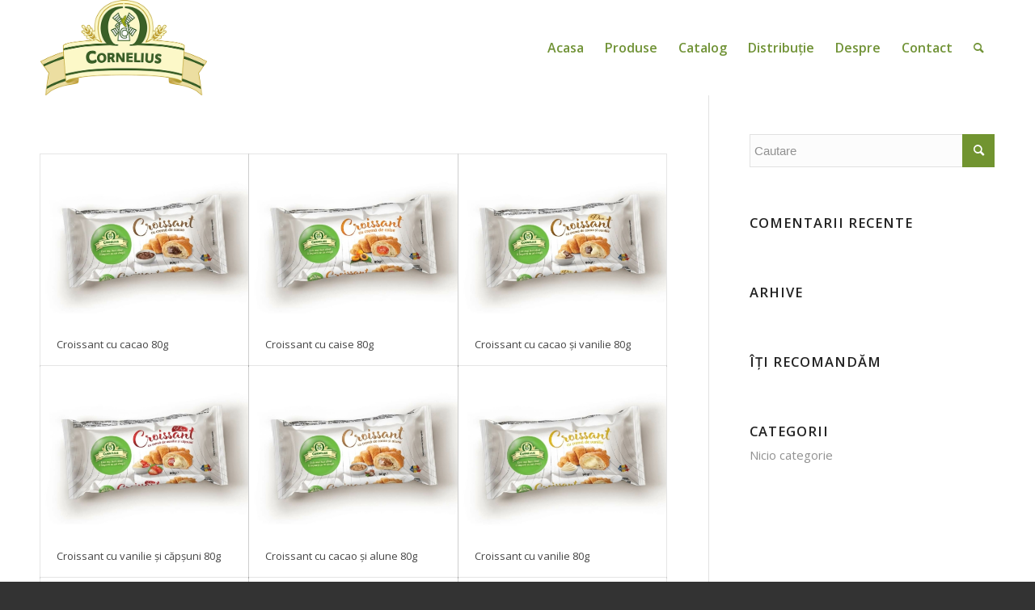

--- FILE ---
content_type: text/html; charset=UTF-8
request_url: https://www.cornelius-pan.ro/portfolio_entries/croissante/
body_size: 14414
content:
<!DOCTYPE html>
<html dir="ltr" lang="ro-RO" prefix="og: https://ogp.me/ns#" class="html_stretched responsive av-preloader-active av-preloader-enabled  html_header_top html_logo_left html_main_nav_header html_menu_right html_large html_header_sticky html_header_shrinking html_mobile_menu_tablet html_header_searchicon html_content_align_center html_header_unstick_top_disabled html_header_stretch_disabled html_minimal_header html_av-submenu-hidden html_av-submenu-display-click html_av-overlay-side html_av-overlay-side-classic html_av-submenu-noclone html_entry_id_4359 av-cookies-no-cookie-consent av-no-preview av-default-lightbox html_text_menu_active av-mobile-menu-switch-default">
<head>
<meta charset="UTF-8" />
<meta name="robots" content="noindex, follow" />


<!-- mobile setting -->
<meta name="viewport" content="width=device-width, initial-scale=1">

<!-- Scripts/CSS and wp_head hook -->
<title>Croissante - Cornelius | Produse de panificatie</title>
	<style>img:is([sizes="auto" i], [sizes^="auto," i]) { contain-intrinsic-size: 3000px 1500px }</style>
	
		<!-- All in One SEO 4.7.8 - aioseo.com -->
	<meta name="robots" content="max-image-preview:large" />
	<link rel="canonical" href="https://www.cornelius-pan.ro/portfolio_entries/croissante/" />
	<link rel="next" href="https://www.cornelius-pan.ro/portfolio_entries/croissante/page/2/" />
	<meta name="generator" content="All in One SEO (AIOSEO) 4.7.8" />
		<script type="application/ld+json" class="aioseo-schema">
			{"@context":"https:\/\/schema.org","@graph":[{"@type":"BreadcrumbList","@id":"https:\/\/www.cornelius-pan.ro\/portfolio_entries\/croissante\/#breadcrumblist","itemListElement":[{"@type":"ListItem","@id":"https:\/\/www.cornelius-pan.ro\/#listItem","position":1,"name":"Prima pagin\u0103","item":"https:\/\/www.cornelius-pan.ro\/","nextItem":{"@type":"ListItem","@id":"https:\/\/www.cornelius-pan.ro\/portfolio_entries\/croissante\/#listItem","name":"Croissante"}},{"@type":"ListItem","@id":"https:\/\/www.cornelius-pan.ro\/portfolio_entries\/croissante\/#listItem","position":2,"name":"Croissante","previousItem":{"@type":"ListItem","@id":"https:\/\/www.cornelius-pan.ro\/#listItem","name":"Prima pagin\u0103"}}]},{"@type":"CollectionPage","@id":"https:\/\/www.cornelius-pan.ro\/portfolio_entries\/croissante\/#collectionpage","url":"https:\/\/www.cornelius-pan.ro\/portfolio_entries\/croissante\/","name":"Croissante - Cornelius | Produse de panificatie","inLanguage":"ro-RO","isPartOf":{"@id":"https:\/\/www.cornelius-pan.ro\/#website"},"breadcrumb":{"@id":"https:\/\/www.cornelius-pan.ro\/portfolio_entries\/croissante\/#breadcrumblist"}},{"@type":"Organization","@id":"https:\/\/www.cornelius-pan.ro\/#organization","name":"Cornelius | Produse de panificatie","description":"Covrigi, crokete, dulciuri","url":"https:\/\/www.cornelius-pan.ro\/"},{"@type":"WebSite","@id":"https:\/\/www.cornelius-pan.ro\/#website","url":"https:\/\/www.cornelius-pan.ro\/","name":"Cornelius | Produse de panificatie","description":"Covrigi, crokete, dulciuri","inLanguage":"ro-RO","publisher":{"@id":"https:\/\/www.cornelius-pan.ro\/#organization"}}]}
		</script>
		<!-- All in One SEO -->

<script type="text/javascript">function rgmkInitGoogleMaps(){window.rgmkGoogleMapsCallback=true;try{jQuery(document).trigger("rgmkGoogleMapsLoad")}catch(err){}}</script><link rel='dns-prefetch' href='//connect.facebook.net' />
<link rel='dns-prefetch' href='//maps.googleapis.com' />
<link rel="alternate" type="application/rss+xml" title="Cornelius | Produse de panificatie &raquo; Flux" href="https://www.cornelius-pan.ro/feed/" />
<link rel="alternate" type="application/rss+xml" title="Cornelius | Produse de panificatie &raquo; Flux comentarii" href="https://www.cornelius-pan.ro/comments/feed/" />
<link rel="alternate" type="application/rss+xml" title="Cornelius | Produse de panificatie &raquo; Flux Croissante Portfolio Categories" href="https://www.cornelius-pan.ro/portfolio_entries/croissante/feed/" />

<!-- google webfont font replacement -->

			<script type='text/javascript'>

				(function() {

					/*	check if webfonts are disabled by user setting via cookie - or user must opt in.	*/
					var html = document.getElementsByTagName('html')[0];
					var cookie_check = html.className.indexOf('av-cookies-needs-opt-in') >= 0 || html.className.indexOf('av-cookies-can-opt-out') >= 0;
					var allow_continue = true;
					var silent_accept_cookie = html.className.indexOf('av-cookies-user-silent-accept') >= 0;

					if( cookie_check && ! silent_accept_cookie )
					{
						if( ! document.cookie.match(/aviaCookieConsent/) || html.className.indexOf('av-cookies-session-refused') >= 0 )
						{
							allow_continue = false;
						}
						else
						{
							if( ! document.cookie.match(/aviaPrivacyRefuseCookiesHideBar/) )
							{
								allow_continue = false;
							}
							else if( ! document.cookie.match(/aviaPrivacyEssentialCookiesEnabled/) )
							{
								allow_continue = false;
							}
							else if( document.cookie.match(/aviaPrivacyGoogleWebfontsDisabled/) )
							{
								allow_continue = false;
							}
						}
					}

					if( allow_continue )
					{
						var f = document.createElement('link');

						f.type 	= 'text/css';
						f.rel 	= 'stylesheet';
						f.href 	= 'https://fonts.googleapis.com/css?family=Open+Sans:400,600&display=auto';
						f.id 	= 'avia-google-webfont';

						document.getElementsByTagName('head')[0].appendChild(f);
					}
				})();

			</script>
			<script type="text/javascript">
/* <![CDATA[ */
window._wpemojiSettings = {"baseUrl":"https:\/\/s.w.org\/images\/core\/emoji\/15.0.3\/72x72\/","ext":".png","svgUrl":"https:\/\/s.w.org\/images\/core\/emoji\/15.0.3\/svg\/","svgExt":".svg","source":{"concatemoji":"https:\/\/www.cornelius-pan.ro\/wp-includes\/js\/wp-emoji-release.min.js?ver=6.7.4"}};
/*! This file is auto-generated */
!function(i,n){var o,s,e;function c(e){try{var t={supportTests:e,timestamp:(new Date).valueOf()};sessionStorage.setItem(o,JSON.stringify(t))}catch(e){}}function p(e,t,n){e.clearRect(0,0,e.canvas.width,e.canvas.height),e.fillText(t,0,0);var t=new Uint32Array(e.getImageData(0,0,e.canvas.width,e.canvas.height).data),r=(e.clearRect(0,0,e.canvas.width,e.canvas.height),e.fillText(n,0,0),new Uint32Array(e.getImageData(0,0,e.canvas.width,e.canvas.height).data));return t.every(function(e,t){return e===r[t]})}function u(e,t,n){switch(t){case"flag":return n(e,"\ud83c\udff3\ufe0f\u200d\u26a7\ufe0f","\ud83c\udff3\ufe0f\u200b\u26a7\ufe0f")?!1:!n(e,"\ud83c\uddfa\ud83c\uddf3","\ud83c\uddfa\u200b\ud83c\uddf3")&&!n(e,"\ud83c\udff4\udb40\udc67\udb40\udc62\udb40\udc65\udb40\udc6e\udb40\udc67\udb40\udc7f","\ud83c\udff4\u200b\udb40\udc67\u200b\udb40\udc62\u200b\udb40\udc65\u200b\udb40\udc6e\u200b\udb40\udc67\u200b\udb40\udc7f");case"emoji":return!n(e,"\ud83d\udc26\u200d\u2b1b","\ud83d\udc26\u200b\u2b1b")}return!1}function f(e,t,n){var r="undefined"!=typeof WorkerGlobalScope&&self instanceof WorkerGlobalScope?new OffscreenCanvas(300,150):i.createElement("canvas"),a=r.getContext("2d",{willReadFrequently:!0}),o=(a.textBaseline="top",a.font="600 32px Arial",{});return e.forEach(function(e){o[e]=t(a,e,n)}),o}function t(e){var t=i.createElement("script");t.src=e,t.defer=!0,i.head.appendChild(t)}"undefined"!=typeof Promise&&(o="wpEmojiSettingsSupports",s=["flag","emoji"],n.supports={everything:!0,everythingExceptFlag:!0},e=new Promise(function(e){i.addEventListener("DOMContentLoaded",e,{once:!0})}),new Promise(function(t){var n=function(){try{var e=JSON.parse(sessionStorage.getItem(o));if("object"==typeof e&&"number"==typeof e.timestamp&&(new Date).valueOf()<e.timestamp+604800&&"object"==typeof e.supportTests)return e.supportTests}catch(e){}return null}();if(!n){if("undefined"!=typeof Worker&&"undefined"!=typeof OffscreenCanvas&&"undefined"!=typeof URL&&URL.createObjectURL&&"undefined"!=typeof Blob)try{var e="postMessage("+f.toString()+"("+[JSON.stringify(s),u.toString(),p.toString()].join(",")+"));",r=new Blob([e],{type:"text/javascript"}),a=new Worker(URL.createObjectURL(r),{name:"wpTestEmojiSupports"});return void(a.onmessage=function(e){c(n=e.data),a.terminate(),t(n)})}catch(e){}c(n=f(s,u,p))}t(n)}).then(function(e){for(var t in e)n.supports[t]=e[t],n.supports.everything=n.supports.everything&&n.supports[t],"flag"!==t&&(n.supports.everythingExceptFlag=n.supports.everythingExceptFlag&&n.supports[t]);n.supports.everythingExceptFlag=n.supports.everythingExceptFlag&&!n.supports.flag,n.DOMReady=!1,n.readyCallback=function(){n.DOMReady=!0}}).then(function(){return e}).then(function(){var e;n.supports.everything||(n.readyCallback(),(e=n.source||{}).concatemoji?t(e.concatemoji):e.wpemoji&&e.twemoji&&(t(e.twemoji),t(e.wpemoji)))}))}((window,document),window._wpemojiSettings);
/* ]]> */
</script>
<link rel='stylesheet' id='avia-grid-css' href='https://www.cornelius-pan.ro/wp-content/themes/enfold/css/grid.css?ver=5.6.7' type='text/css' media='all' />
<link rel='stylesheet' id='avia-base-css' href='https://www.cornelius-pan.ro/wp-content/themes/enfold/css/base.css?ver=5.6.7' type='text/css' media='all' />
<link rel='stylesheet' id='avia-layout-css' href='https://www.cornelius-pan.ro/wp-content/themes/enfold/css/layout.css?ver=5.6.7' type='text/css' media='all' />
<link rel='stylesheet' id='avia-module-audioplayer-css' href='https://www.cornelius-pan.ro/wp-content/themes/enfold/config-templatebuilder/avia-shortcodes/audio-player/audio-player.css?ver=5.6.7' type='text/css' media='all' />
<link rel='stylesheet' id='avia-module-blog-css' href='https://www.cornelius-pan.ro/wp-content/themes/enfold/config-templatebuilder/avia-shortcodes/blog/blog.css?ver=5.6.7' type='text/css' media='all' />
<link rel='stylesheet' id='avia-module-postslider-css' href='https://www.cornelius-pan.ro/wp-content/themes/enfold/config-templatebuilder/avia-shortcodes/postslider/postslider.css?ver=5.6.7' type='text/css' media='all' />
<link rel='stylesheet' id='avia-module-button-css' href='https://www.cornelius-pan.ro/wp-content/themes/enfold/config-templatebuilder/avia-shortcodes/buttons/buttons.css?ver=5.6.7' type='text/css' media='all' />
<link rel='stylesheet' id='avia-module-buttonrow-css' href='https://www.cornelius-pan.ro/wp-content/themes/enfold/config-templatebuilder/avia-shortcodes/buttonrow/buttonrow.css?ver=5.6.7' type='text/css' media='all' />
<link rel='stylesheet' id='avia-module-button-fullwidth-css' href='https://www.cornelius-pan.ro/wp-content/themes/enfold/config-templatebuilder/avia-shortcodes/buttons_fullwidth/buttons_fullwidth.css?ver=5.6.7' type='text/css' media='all' />
<link rel='stylesheet' id='avia-module-catalogue-css' href='https://www.cornelius-pan.ro/wp-content/themes/enfold/config-templatebuilder/avia-shortcodes/catalogue/catalogue.css?ver=5.6.7' type='text/css' media='all' />
<link rel='stylesheet' id='avia-module-comments-css' href='https://www.cornelius-pan.ro/wp-content/themes/enfold/config-templatebuilder/avia-shortcodes/comments/comments.css?ver=5.6.7' type='text/css' media='all' />
<link rel='stylesheet' id='avia-module-contact-css' href='https://www.cornelius-pan.ro/wp-content/themes/enfold/config-templatebuilder/avia-shortcodes/contact/contact.css?ver=5.6.7' type='text/css' media='all' />
<link rel='stylesheet' id='avia-module-slideshow-css' href='https://www.cornelius-pan.ro/wp-content/themes/enfold/config-templatebuilder/avia-shortcodes/slideshow/slideshow.css?ver=5.6.7' type='text/css' media='all' />
<link rel='stylesheet' id='avia-module-slideshow-contentpartner-css' href='https://www.cornelius-pan.ro/wp-content/themes/enfold/config-templatebuilder/avia-shortcodes/contentslider/contentslider.css?ver=5.6.7' type='text/css' media='all' />
<link rel='stylesheet' id='avia-module-countdown-css' href='https://www.cornelius-pan.ro/wp-content/themes/enfold/config-templatebuilder/avia-shortcodes/countdown/countdown.css?ver=5.6.7' type='text/css' media='all' />
<link rel='stylesheet' id='avia-module-gallery-css' href='https://www.cornelius-pan.ro/wp-content/themes/enfold/config-templatebuilder/avia-shortcodes/gallery/gallery.css?ver=5.6.7' type='text/css' media='all' />
<link rel='stylesheet' id='avia-module-gallery-hor-css' href='https://www.cornelius-pan.ro/wp-content/themes/enfold/config-templatebuilder/avia-shortcodes/gallery_horizontal/gallery_horizontal.css?ver=5.6.7' type='text/css' media='all' />
<link rel='stylesheet' id='avia-module-maps-css' href='https://www.cornelius-pan.ro/wp-content/themes/enfold/config-templatebuilder/avia-shortcodes/google_maps/google_maps.css?ver=5.6.7' type='text/css' media='all' />
<link rel='stylesheet' id='avia-module-gridrow-css' href='https://www.cornelius-pan.ro/wp-content/themes/enfold/config-templatebuilder/avia-shortcodes/grid_row/grid_row.css?ver=5.6.7' type='text/css' media='all' />
<link rel='stylesheet' id='avia-module-heading-css' href='https://www.cornelius-pan.ro/wp-content/themes/enfold/config-templatebuilder/avia-shortcodes/heading/heading.css?ver=5.6.7' type='text/css' media='all' />
<link rel='stylesheet' id='avia-module-rotator-css' href='https://www.cornelius-pan.ro/wp-content/themes/enfold/config-templatebuilder/avia-shortcodes/headline_rotator/headline_rotator.css?ver=5.6.7' type='text/css' media='all' />
<link rel='stylesheet' id='avia-module-hr-css' href='https://www.cornelius-pan.ro/wp-content/themes/enfold/config-templatebuilder/avia-shortcodes/hr/hr.css?ver=5.6.7' type='text/css' media='all' />
<link rel='stylesheet' id='avia-module-icon-css' href='https://www.cornelius-pan.ro/wp-content/themes/enfold/config-templatebuilder/avia-shortcodes/icon/icon.css?ver=5.6.7' type='text/css' media='all' />
<link rel='stylesheet' id='avia-module-icon-circles-css' href='https://www.cornelius-pan.ro/wp-content/themes/enfold/config-templatebuilder/avia-shortcodes/icon_circles/icon_circles.css?ver=5.6.7' type='text/css' media='all' />
<link rel='stylesheet' id='avia-module-iconbox-css' href='https://www.cornelius-pan.ro/wp-content/themes/enfold/config-templatebuilder/avia-shortcodes/iconbox/iconbox.css?ver=5.6.7' type='text/css' media='all' />
<link rel='stylesheet' id='avia-module-icongrid-css' href='https://www.cornelius-pan.ro/wp-content/themes/enfold/config-templatebuilder/avia-shortcodes/icongrid/icongrid.css?ver=5.6.7' type='text/css' media='all' />
<link rel='stylesheet' id='avia-module-iconlist-css' href='https://www.cornelius-pan.ro/wp-content/themes/enfold/config-templatebuilder/avia-shortcodes/iconlist/iconlist.css?ver=5.6.7' type='text/css' media='all' />
<link rel='stylesheet' id='avia-module-image-css' href='https://www.cornelius-pan.ro/wp-content/themes/enfold/config-templatebuilder/avia-shortcodes/image/image.css?ver=5.6.7' type='text/css' media='all' />
<link rel='stylesheet' id='avia-module-image-diff-css' href='https://www.cornelius-pan.ro/wp-content/themes/enfold/config-templatebuilder/avia-shortcodes/image_diff/image_diff.css?ver=5.6.7' type='text/css' media='all' />
<link rel='stylesheet' id='avia-module-hotspot-css' href='https://www.cornelius-pan.ro/wp-content/themes/enfold/config-templatebuilder/avia-shortcodes/image_hotspots/image_hotspots.css?ver=5.6.7' type='text/css' media='all' />
<link rel='stylesheet' id='avia-module-sc-lottie-animation-css' href='https://www.cornelius-pan.ro/wp-content/themes/enfold/config-templatebuilder/avia-shortcodes/lottie_animation/lottie_animation.css?ver=5.6.7' type='text/css' media='all' />
<link rel='stylesheet' id='avia-module-magazine-css' href='https://www.cornelius-pan.ro/wp-content/themes/enfold/config-templatebuilder/avia-shortcodes/magazine/magazine.css?ver=5.6.7' type='text/css' media='all' />
<link rel='stylesheet' id='avia-module-masonry-css' href='https://www.cornelius-pan.ro/wp-content/themes/enfold/config-templatebuilder/avia-shortcodes/masonry_entries/masonry_entries.css?ver=5.6.7' type='text/css' media='all' />
<link rel='stylesheet' id='avia-siteloader-css' href='https://www.cornelius-pan.ro/wp-content/themes/enfold/css/avia-snippet-site-preloader.css?ver=5.6.7' type='text/css' media='all' />
<link rel='stylesheet' id='avia-module-menu-css' href='https://www.cornelius-pan.ro/wp-content/themes/enfold/config-templatebuilder/avia-shortcodes/menu/menu.css?ver=5.6.7' type='text/css' media='all' />
<link rel='stylesheet' id='avia-module-notification-css' href='https://www.cornelius-pan.ro/wp-content/themes/enfold/config-templatebuilder/avia-shortcodes/notification/notification.css?ver=5.6.7' type='text/css' media='all' />
<link rel='stylesheet' id='avia-module-numbers-css' href='https://www.cornelius-pan.ro/wp-content/themes/enfold/config-templatebuilder/avia-shortcodes/numbers/numbers.css?ver=5.6.7' type='text/css' media='all' />
<link rel='stylesheet' id='avia-module-portfolio-css' href='https://www.cornelius-pan.ro/wp-content/themes/enfold/config-templatebuilder/avia-shortcodes/portfolio/portfolio.css?ver=5.6.7' type='text/css' media='all' />
<link rel='stylesheet' id='avia-module-post-metadata-css' href='https://www.cornelius-pan.ro/wp-content/themes/enfold/config-templatebuilder/avia-shortcodes/post_metadata/post_metadata.css?ver=5.6.7' type='text/css' media='all' />
<link rel='stylesheet' id='avia-module-progress-bar-css' href='https://www.cornelius-pan.ro/wp-content/themes/enfold/config-templatebuilder/avia-shortcodes/progressbar/progressbar.css?ver=5.6.7' type='text/css' media='all' />
<link rel='stylesheet' id='avia-module-promobox-css' href='https://www.cornelius-pan.ro/wp-content/themes/enfold/config-templatebuilder/avia-shortcodes/promobox/promobox.css?ver=5.6.7' type='text/css' media='all' />
<link rel='stylesheet' id='avia-sc-search-css' href='https://www.cornelius-pan.ro/wp-content/themes/enfold/config-templatebuilder/avia-shortcodes/search/search.css?ver=5.6.7' type='text/css' media='all' />
<link rel='stylesheet' id='avia-module-slideshow-accordion-css' href='https://www.cornelius-pan.ro/wp-content/themes/enfold/config-templatebuilder/avia-shortcodes/slideshow_accordion/slideshow_accordion.css?ver=5.6.7' type='text/css' media='all' />
<link rel='stylesheet' id='avia-module-slideshow-feature-image-css' href='https://www.cornelius-pan.ro/wp-content/themes/enfold/config-templatebuilder/avia-shortcodes/slideshow_feature_image/slideshow_feature_image.css?ver=5.6.7' type='text/css' media='all' />
<link rel='stylesheet' id='avia-module-slideshow-fullsize-css' href='https://www.cornelius-pan.ro/wp-content/themes/enfold/config-templatebuilder/avia-shortcodes/slideshow_fullsize/slideshow_fullsize.css?ver=5.6.7' type='text/css' media='all' />
<link rel='stylesheet' id='avia-module-slideshow-fullscreen-css' href='https://www.cornelius-pan.ro/wp-content/themes/enfold/config-templatebuilder/avia-shortcodes/slideshow_fullscreen/slideshow_fullscreen.css?ver=5.6.7' type='text/css' media='all' />
<link rel='stylesheet' id='avia-module-slideshow-ls-css' href='https://www.cornelius-pan.ro/wp-content/themes/enfold/config-templatebuilder/avia-shortcodes/slideshow_layerslider/slideshow_layerslider.css?ver=5.6.7' type='text/css' media='all' />
<link rel='stylesheet' id='avia-module-social-css' href='https://www.cornelius-pan.ro/wp-content/themes/enfold/config-templatebuilder/avia-shortcodes/social_share/social_share.css?ver=5.6.7' type='text/css' media='all' />
<link rel='stylesheet' id='avia-module-tabsection-css' href='https://www.cornelius-pan.ro/wp-content/themes/enfold/config-templatebuilder/avia-shortcodes/tab_section/tab_section.css?ver=5.6.7' type='text/css' media='all' />
<link rel='stylesheet' id='avia-module-table-css' href='https://www.cornelius-pan.ro/wp-content/themes/enfold/config-templatebuilder/avia-shortcodes/table/table.css?ver=5.6.7' type='text/css' media='all' />
<link rel='stylesheet' id='avia-module-tabs-css' href='https://www.cornelius-pan.ro/wp-content/themes/enfold/config-templatebuilder/avia-shortcodes/tabs/tabs.css?ver=5.6.7' type='text/css' media='all' />
<link rel='stylesheet' id='avia-module-team-css' href='https://www.cornelius-pan.ro/wp-content/themes/enfold/config-templatebuilder/avia-shortcodes/team/team.css?ver=5.6.7' type='text/css' media='all' />
<link rel='stylesheet' id='avia-module-testimonials-css' href='https://www.cornelius-pan.ro/wp-content/themes/enfold/config-templatebuilder/avia-shortcodes/testimonials/testimonials.css?ver=5.6.7' type='text/css' media='all' />
<link rel='stylesheet' id='avia-module-timeline-css' href='https://www.cornelius-pan.ro/wp-content/themes/enfold/config-templatebuilder/avia-shortcodes/timeline/timeline.css?ver=5.6.7' type='text/css' media='all' />
<link rel='stylesheet' id='avia-module-toggles-css' href='https://www.cornelius-pan.ro/wp-content/themes/enfold/config-templatebuilder/avia-shortcodes/toggles/toggles.css?ver=5.6.7' type='text/css' media='all' />
<link rel='stylesheet' id='avia-module-video-css' href='https://www.cornelius-pan.ro/wp-content/themes/enfold/config-templatebuilder/avia-shortcodes/video/video.css?ver=5.6.7' type='text/css' media='all' />
<style id='wp-emoji-styles-inline-css' type='text/css'>

	img.wp-smiley, img.emoji {
		display: inline !important;
		border: none !important;
		box-shadow: none !important;
		height: 1em !important;
		width: 1em !important;
		margin: 0 0.07em !important;
		vertical-align: -0.1em !important;
		background: none !important;
		padding: 0 !important;
	}
</style>
<link rel='stylesheet' id='wp-block-library-css' href='https://www.cornelius-pan.ro/wp-includes/css/dist/block-library/style.min.css?ver=6.7.4' type='text/css' media='all' />
<style id='global-styles-inline-css' type='text/css'>
:root{--wp--preset--aspect-ratio--square: 1;--wp--preset--aspect-ratio--4-3: 4/3;--wp--preset--aspect-ratio--3-4: 3/4;--wp--preset--aspect-ratio--3-2: 3/2;--wp--preset--aspect-ratio--2-3: 2/3;--wp--preset--aspect-ratio--16-9: 16/9;--wp--preset--aspect-ratio--9-16: 9/16;--wp--preset--color--black: #000000;--wp--preset--color--cyan-bluish-gray: #abb8c3;--wp--preset--color--white: #ffffff;--wp--preset--color--pale-pink: #f78da7;--wp--preset--color--vivid-red: #cf2e2e;--wp--preset--color--luminous-vivid-orange: #ff6900;--wp--preset--color--luminous-vivid-amber: #fcb900;--wp--preset--color--light-green-cyan: #7bdcb5;--wp--preset--color--vivid-green-cyan: #00d084;--wp--preset--color--pale-cyan-blue: #8ed1fc;--wp--preset--color--vivid-cyan-blue: #0693e3;--wp--preset--color--vivid-purple: #9b51e0;--wp--preset--color--metallic-red: #b02b2c;--wp--preset--color--maximum-yellow-red: #edae44;--wp--preset--color--yellow-sun: #eeee22;--wp--preset--color--palm-leaf: #83a846;--wp--preset--color--aero: #7bb0e7;--wp--preset--color--old-lavender: #745f7e;--wp--preset--color--steel-teal: #5f8789;--wp--preset--color--raspberry-pink: #d65799;--wp--preset--color--medium-turquoise: #4ecac2;--wp--preset--gradient--vivid-cyan-blue-to-vivid-purple: linear-gradient(135deg,rgba(6,147,227,1) 0%,rgb(155,81,224) 100%);--wp--preset--gradient--light-green-cyan-to-vivid-green-cyan: linear-gradient(135deg,rgb(122,220,180) 0%,rgb(0,208,130) 100%);--wp--preset--gradient--luminous-vivid-amber-to-luminous-vivid-orange: linear-gradient(135deg,rgba(252,185,0,1) 0%,rgba(255,105,0,1) 100%);--wp--preset--gradient--luminous-vivid-orange-to-vivid-red: linear-gradient(135deg,rgba(255,105,0,1) 0%,rgb(207,46,46) 100%);--wp--preset--gradient--very-light-gray-to-cyan-bluish-gray: linear-gradient(135deg,rgb(238,238,238) 0%,rgb(169,184,195) 100%);--wp--preset--gradient--cool-to-warm-spectrum: linear-gradient(135deg,rgb(74,234,220) 0%,rgb(151,120,209) 20%,rgb(207,42,186) 40%,rgb(238,44,130) 60%,rgb(251,105,98) 80%,rgb(254,248,76) 100%);--wp--preset--gradient--blush-light-purple: linear-gradient(135deg,rgb(255,206,236) 0%,rgb(152,150,240) 100%);--wp--preset--gradient--blush-bordeaux: linear-gradient(135deg,rgb(254,205,165) 0%,rgb(254,45,45) 50%,rgb(107,0,62) 100%);--wp--preset--gradient--luminous-dusk: linear-gradient(135deg,rgb(255,203,112) 0%,rgb(199,81,192) 50%,rgb(65,88,208) 100%);--wp--preset--gradient--pale-ocean: linear-gradient(135deg,rgb(255,245,203) 0%,rgb(182,227,212) 50%,rgb(51,167,181) 100%);--wp--preset--gradient--electric-grass: linear-gradient(135deg,rgb(202,248,128) 0%,rgb(113,206,126) 100%);--wp--preset--gradient--midnight: linear-gradient(135deg,rgb(2,3,129) 0%,rgb(40,116,252) 100%);--wp--preset--font-size--small: 1rem;--wp--preset--font-size--medium: 1.125rem;--wp--preset--font-size--large: 1.75rem;--wp--preset--font-size--x-large: clamp(1.75rem, 3vw, 2.25rem);--wp--preset--spacing--20: 0.44rem;--wp--preset--spacing--30: 0.67rem;--wp--preset--spacing--40: 1rem;--wp--preset--spacing--50: 1.5rem;--wp--preset--spacing--60: 2.25rem;--wp--preset--spacing--70: 3.38rem;--wp--preset--spacing--80: 5.06rem;--wp--preset--shadow--natural: 6px 6px 9px rgba(0, 0, 0, 0.2);--wp--preset--shadow--deep: 12px 12px 50px rgba(0, 0, 0, 0.4);--wp--preset--shadow--sharp: 6px 6px 0px rgba(0, 0, 0, 0.2);--wp--preset--shadow--outlined: 6px 6px 0px -3px rgba(255, 255, 255, 1), 6px 6px rgba(0, 0, 0, 1);--wp--preset--shadow--crisp: 6px 6px 0px rgba(0, 0, 0, 1);}:root { --wp--style--global--content-size: 800px;--wp--style--global--wide-size: 1130px; }:where(body) { margin: 0; }.wp-site-blocks > .alignleft { float: left; margin-right: 2em; }.wp-site-blocks > .alignright { float: right; margin-left: 2em; }.wp-site-blocks > .aligncenter { justify-content: center; margin-left: auto; margin-right: auto; }:where(.is-layout-flex){gap: 0.5em;}:where(.is-layout-grid){gap: 0.5em;}.is-layout-flow > .alignleft{float: left;margin-inline-start: 0;margin-inline-end: 2em;}.is-layout-flow > .alignright{float: right;margin-inline-start: 2em;margin-inline-end: 0;}.is-layout-flow > .aligncenter{margin-left: auto !important;margin-right: auto !important;}.is-layout-constrained > .alignleft{float: left;margin-inline-start: 0;margin-inline-end: 2em;}.is-layout-constrained > .alignright{float: right;margin-inline-start: 2em;margin-inline-end: 0;}.is-layout-constrained > .aligncenter{margin-left: auto !important;margin-right: auto !important;}.is-layout-constrained > :where(:not(.alignleft):not(.alignright):not(.alignfull)){max-width: var(--wp--style--global--content-size);margin-left: auto !important;margin-right: auto !important;}.is-layout-constrained > .alignwide{max-width: var(--wp--style--global--wide-size);}body .is-layout-flex{display: flex;}.is-layout-flex{flex-wrap: wrap;align-items: center;}.is-layout-flex > :is(*, div){margin: 0;}body .is-layout-grid{display: grid;}.is-layout-grid > :is(*, div){margin: 0;}body{padding-top: 0px;padding-right: 0px;padding-bottom: 0px;padding-left: 0px;}a:where(:not(.wp-element-button)){text-decoration: underline;}:root :where(.wp-element-button, .wp-block-button__link){background-color: #32373c;border-width: 0;color: #fff;font-family: inherit;font-size: inherit;line-height: inherit;padding: calc(0.667em + 2px) calc(1.333em + 2px);text-decoration: none;}.has-black-color{color: var(--wp--preset--color--black) !important;}.has-cyan-bluish-gray-color{color: var(--wp--preset--color--cyan-bluish-gray) !important;}.has-white-color{color: var(--wp--preset--color--white) !important;}.has-pale-pink-color{color: var(--wp--preset--color--pale-pink) !important;}.has-vivid-red-color{color: var(--wp--preset--color--vivid-red) !important;}.has-luminous-vivid-orange-color{color: var(--wp--preset--color--luminous-vivid-orange) !important;}.has-luminous-vivid-amber-color{color: var(--wp--preset--color--luminous-vivid-amber) !important;}.has-light-green-cyan-color{color: var(--wp--preset--color--light-green-cyan) !important;}.has-vivid-green-cyan-color{color: var(--wp--preset--color--vivid-green-cyan) !important;}.has-pale-cyan-blue-color{color: var(--wp--preset--color--pale-cyan-blue) !important;}.has-vivid-cyan-blue-color{color: var(--wp--preset--color--vivid-cyan-blue) !important;}.has-vivid-purple-color{color: var(--wp--preset--color--vivid-purple) !important;}.has-metallic-red-color{color: var(--wp--preset--color--metallic-red) !important;}.has-maximum-yellow-red-color{color: var(--wp--preset--color--maximum-yellow-red) !important;}.has-yellow-sun-color{color: var(--wp--preset--color--yellow-sun) !important;}.has-palm-leaf-color{color: var(--wp--preset--color--palm-leaf) !important;}.has-aero-color{color: var(--wp--preset--color--aero) !important;}.has-old-lavender-color{color: var(--wp--preset--color--old-lavender) !important;}.has-steel-teal-color{color: var(--wp--preset--color--steel-teal) !important;}.has-raspberry-pink-color{color: var(--wp--preset--color--raspberry-pink) !important;}.has-medium-turquoise-color{color: var(--wp--preset--color--medium-turquoise) !important;}.has-black-background-color{background-color: var(--wp--preset--color--black) !important;}.has-cyan-bluish-gray-background-color{background-color: var(--wp--preset--color--cyan-bluish-gray) !important;}.has-white-background-color{background-color: var(--wp--preset--color--white) !important;}.has-pale-pink-background-color{background-color: var(--wp--preset--color--pale-pink) !important;}.has-vivid-red-background-color{background-color: var(--wp--preset--color--vivid-red) !important;}.has-luminous-vivid-orange-background-color{background-color: var(--wp--preset--color--luminous-vivid-orange) !important;}.has-luminous-vivid-amber-background-color{background-color: var(--wp--preset--color--luminous-vivid-amber) !important;}.has-light-green-cyan-background-color{background-color: var(--wp--preset--color--light-green-cyan) !important;}.has-vivid-green-cyan-background-color{background-color: var(--wp--preset--color--vivid-green-cyan) !important;}.has-pale-cyan-blue-background-color{background-color: var(--wp--preset--color--pale-cyan-blue) !important;}.has-vivid-cyan-blue-background-color{background-color: var(--wp--preset--color--vivid-cyan-blue) !important;}.has-vivid-purple-background-color{background-color: var(--wp--preset--color--vivid-purple) !important;}.has-metallic-red-background-color{background-color: var(--wp--preset--color--metallic-red) !important;}.has-maximum-yellow-red-background-color{background-color: var(--wp--preset--color--maximum-yellow-red) !important;}.has-yellow-sun-background-color{background-color: var(--wp--preset--color--yellow-sun) !important;}.has-palm-leaf-background-color{background-color: var(--wp--preset--color--palm-leaf) !important;}.has-aero-background-color{background-color: var(--wp--preset--color--aero) !important;}.has-old-lavender-background-color{background-color: var(--wp--preset--color--old-lavender) !important;}.has-steel-teal-background-color{background-color: var(--wp--preset--color--steel-teal) !important;}.has-raspberry-pink-background-color{background-color: var(--wp--preset--color--raspberry-pink) !important;}.has-medium-turquoise-background-color{background-color: var(--wp--preset--color--medium-turquoise) !important;}.has-black-border-color{border-color: var(--wp--preset--color--black) !important;}.has-cyan-bluish-gray-border-color{border-color: var(--wp--preset--color--cyan-bluish-gray) !important;}.has-white-border-color{border-color: var(--wp--preset--color--white) !important;}.has-pale-pink-border-color{border-color: var(--wp--preset--color--pale-pink) !important;}.has-vivid-red-border-color{border-color: var(--wp--preset--color--vivid-red) !important;}.has-luminous-vivid-orange-border-color{border-color: var(--wp--preset--color--luminous-vivid-orange) !important;}.has-luminous-vivid-amber-border-color{border-color: var(--wp--preset--color--luminous-vivid-amber) !important;}.has-light-green-cyan-border-color{border-color: var(--wp--preset--color--light-green-cyan) !important;}.has-vivid-green-cyan-border-color{border-color: var(--wp--preset--color--vivid-green-cyan) !important;}.has-pale-cyan-blue-border-color{border-color: var(--wp--preset--color--pale-cyan-blue) !important;}.has-vivid-cyan-blue-border-color{border-color: var(--wp--preset--color--vivid-cyan-blue) !important;}.has-vivid-purple-border-color{border-color: var(--wp--preset--color--vivid-purple) !important;}.has-metallic-red-border-color{border-color: var(--wp--preset--color--metallic-red) !important;}.has-maximum-yellow-red-border-color{border-color: var(--wp--preset--color--maximum-yellow-red) !important;}.has-yellow-sun-border-color{border-color: var(--wp--preset--color--yellow-sun) !important;}.has-palm-leaf-border-color{border-color: var(--wp--preset--color--palm-leaf) !important;}.has-aero-border-color{border-color: var(--wp--preset--color--aero) !important;}.has-old-lavender-border-color{border-color: var(--wp--preset--color--old-lavender) !important;}.has-steel-teal-border-color{border-color: var(--wp--preset--color--steel-teal) !important;}.has-raspberry-pink-border-color{border-color: var(--wp--preset--color--raspberry-pink) !important;}.has-medium-turquoise-border-color{border-color: var(--wp--preset--color--medium-turquoise) !important;}.has-vivid-cyan-blue-to-vivid-purple-gradient-background{background: var(--wp--preset--gradient--vivid-cyan-blue-to-vivid-purple) !important;}.has-light-green-cyan-to-vivid-green-cyan-gradient-background{background: var(--wp--preset--gradient--light-green-cyan-to-vivid-green-cyan) !important;}.has-luminous-vivid-amber-to-luminous-vivid-orange-gradient-background{background: var(--wp--preset--gradient--luminous-vivid-amber-to-luminous-vivid-orange) !important;}.has-luminous-vivid-orange-to-vivid-red-gradient-background{background: var(--wp--preset--gradient--luminous-vivid-orange-to-vivid-red) !important;}.has-very-light-gray-to-cyan-bluish-gray-gradient-background{background: var(--wp--preset--gradient--very-light-gray-to-cyan-bluish-gray) !important;}.has-cool-to-warm-spectrum-gradient-background{background: var(--wp--preset--gradient--cool-to-warm-spectrum) !important;}.has-blush-light-purple-gradient-background{background: var(--wp--preset--gradient--blush-light-purple) !important;}.has-blush-bordeaux-gradient-background{background: var(--wp--preset--gradient--blush-bordeaux) !important;}.has-luminous-dusk-gradient-background{background: var(--wp--preset--gradient--luminous-dusk) !important;}.has-pale-ocean-gradient-background{background: var(--wp--preset--gradient--pale-ocean) !important;}.has-electric-grass-gradient-background{background: var(--wp--preset--gradient--electric-grass) !important;}.has-midnight-gradient-background{background: var(--wp--preset--gradient--midnight) !important;}.has-small-font-size{font-size: var(--wp--preset--font-size--small) !important;}.has-medium-font-size{font-size: var(--wp--preset--font-size--medium) !important;}.has-large-font-size{font-size: var(--wp--preset--font-size--large) !important;}.has-x-large-font-size{font-size: var(--wp--preset--font-size--x-large) !important;}
:where(.wp-block-post-template.is-layout-flex){gap: 1.25em;}:where(.wp-block-post-template.is-layout-grid){gap: 1.25em;}
:where(.wp-block-columns.is-layout-flex){gap: 2em;}:where(.wp-block-columns.is-layout-grid){gap: 2em;}
:root :where(.wp-block-pullquote){font-size: 1.5em;line-height: 1.6;}
</style>
<link rel='stylesheet' id='wpfblike_style-css' href='https://www.cornelius-pan.ro/wp-content/plugins/smart-facebook-page-like-overlay/assets/wpfblike.css?ver=6.7.4' type='text/css' media='all' />
<link rel='stylesheet' id='google-maps-builder-plugin-styles-css' href='https://www.cornelius-pan.ro/wp-content/plugins/google-maps-builder/vendor/wordimpress/maps-builder-core/assets/css/google-maps-builder.min.css?ver=2.1.1' type='text/css' media='all' />
<link rel='stylesheet' id='google-maps-builder-map-icons-css' href='https://www.cornelius-pan.ro/wp-content/plugins/google-maps-builder/vendor/wordimpress/maps-builder-core/includes/libraries/map-icons/css/map-icons.css?ver=2.1.1' type='text/css' media='all' />
<link rel='stylesheet' id='spu-public-css-css' href='https://www.cornelius-pan.ro/wp-content/plugins/popups/public/assets/css/public.css?ver=1.9.3.8' type='text/css' media='all' />
<link rel='stylesheet' id='avia-scs-css' href='https://www.cornelius-pan.ro/wp-content/themes/enfold/css/shortcodes.css?ver=5.6.7' type='text/css' media='all' />
<link rel='stylesheet' id='avia-fold-unfold-css' href='https://www.cornelius-pan.ro/wp-content/themes/enfold/css/avia-snippet-fold-unfold.css?ver=5.6.7' type='text/css' media='all' />
<link rel='stylesheet' id='avia-popup-css-css' href='https://www.cornelius-pan.ro/wp-content/themes/enfold/js/aviapopup/magnific-popup.min.css?ver=5.6.7' type='text/css' media='screen' />
<link rel='stylesheet' id='avia-lightbox-css' href='https://www.cornelius-pan.ro/wp-content/themes/enfold/css/avia-snippet-lightbox.css?ver=5.6.7' type='text/css' media='screen' />
<link rel='stylesheet' id='avia-widget-css-css' href='https://www.cornelius-pan.ro/wp-content/themes/enfold/css/avia-snippet-widget.css?ver=5.6.7' type='text/css' media='screen' />
<link rel='stylesheet' id='avia-dynamic-css' href='https://www.cornelius-pan.ro/wp-content/uploads/dynamic_avia/enfold.css?ver=65409ac4463c8' type='text/css' media='all' />
<link rel='stylesheet' id='avia-custom-css' href='https://www.cornelius-pan.ro/wp-content/themes/enfold/css/custom.css?ver=5.6.7' type='text/css' media='all' />
<link rel='stylesheet' id='avia-single-post-4359-css' href='https://www.cornelius-pan.ro/wp-content/uploads/dynamic_avia/avia_posts_css/post-4359.css?ver=ver-1698745834' type='text/css' media='all' />
<!--n2css--><!--n2js--><script type="text/javascript" src="https://www.cornelius-pan.ro/wp-includes/js/jquery/jquery.min.js?ver=3.7.1" id="jquery-core-js"></script>
<script type="text/javascript" src="https://www.cornelius-pan.ro/wp-includes/js/jquery/jquery-migrate.min.js?ver=3.4.1" id="jquery-migrate-js"></script>
<script type="text/javascript" src="https://www.cornelius-pan.ro/wp-content/themes/enfold/js/avia-js.js?ver=5.6.7" id="avia-js-js"></script>
<script type="text/javascript" src="https://www.cornelius-pan.ro/wp-content/themes/enfold/js/avia-compat.js?ver=5.6.7" id="avia-compat-js"></script>
<script type="text/javascript" src="https://maps.googleapis.com/maps/api/js?v=3.exp&amp;libraries=places&amp;key=AIzaSyBUfj_6RQjCadO_Elkpi82NB2SM7deC_xA&amp;ver=6.7.4" id="google-maps-builder-gmaps-js"></script>
<link rel="https://api.w.org/" href="https://www.cornelius-pan.ro/wp-json/" /><link rel="alternate" title="JSON" type="application/json" href="https://www.cornelius-pan.ro/wp-json/wp/v2/portfolio_entries/114" /><link rel="EditURI" type="application/rsd+xml" title="RSD" href="https://www.cornelius-pan.ro/xmlrpc.php?rsd" />
<meta name="generator" content="WordPress 6.7.4" />
        <div id="fb-root"></div>
        <script>
            (function(d, s, id) {
            var js, fjs = d.getElementsByTagName(s)[0];
            if (d.getElementById(id)) return;
            js = d.createElement(s); js.id = id;
            js.src = "//connect.facebook.net/ro_RO/sdk.js#xfbml=1&version=v2.5";
            fjs.parentNode.insertBefore(js, fjs);
            }(document, 'script', 'facebook-jssdk'));

            var wpfblikefree_fbasync_interval = setInterval( function() {
                if (typeof FB == 'undefined') {} else
                if (window.wpfb_fbAsyncInit && !window.wpfb_fbAsyncInit.hasRun) {
                    window.wpfb_fbAsyncInit.hasRun = true;
                    window.wpfb_fbAsyncInit();
                    clearInterval(wpfblikefree_fbasync_interval);
                }
            },
            500 );
        </script> 
    <!-- Smart Facebook Page Like Overlay plugin -->
    <div class="dialog-social dialog-social-time dialog-social-center js-dialog" id="js-dialog-social-overlay">

    <div class="js-form-block">
        <!--FB-->
        <div class="js-block js-block-fb">
            <div class="dialog-social-header">
                <div class="dialog-social-title">
                    <a class="dialog-social-lnk" href="https://www.facebook.com/cornelius.covrigi" target="_blank">
                        <img src="https://www.cornelius-pan.ro/wp-content/plugins/smart-facebook-page-like-overlay/assets/fb-dialog-logo.png" alt="facebook"></a>
                    <div class="dialog-social-message-block-text js-title js-title-default" style="display:none;">
                        Apasă “Like” pentru a ne urmări pe Facebook!</div>
                    <div class="dialog-social-message-block-text js-title js-title-after-like" style="display:none;">
                        Mulțumim. Ești minunat!</div>
                </div>
            </div>
            <div class="dialog-social-widgets">
                <div class="fb-like"
                    data-event-listener-id="js-dialog-social-overlay"
                    data-event-like="Subscribe"
                    data-ga-skip-trigger="1"
                    data-event-dislike="Unsubscribe"
                    data-ga-category="FacebookGroupOverlayNEW" data-ga-action="Subscribe"
                    data-href="https://www.facebook.com/cornelius.covrigi"
                    data-width="400"
                    data-layout="standard"
                    data-action="like"
                    data-show-faces="false"
                    data-share="false"
                    style="overflow:hidden!important;width:400px"
                >
                </div>
            </div>
        </div>

        <div class="dialog-social-auth">
            <a href="#" class="js-social-overlay-dont-show-me dialog-social-auth-link">Am dat Like, nu-mi mai arăta acest mesaj din nou.</a>
        </div>
    </div>

    <div class="js-message-block" style="display:none;">
        <div class="dialog-social-header">
            <div class="dialog-social-title dialog-social-message-block-title">
                <a class="dialog-social-lnk" href="https://www.facebook.com/cornelius.covrigi" target="_blank">
                    <img src="https://www.cornelius-pan.ro/wp-content/plugins/smart-facebook-page-like-overlay/assets/fb-dialog-logo.png" alt="facebook"></a>
                <div class="dialog-social-message-block-text">Mulțumim. Ești minunat!</div>
            </div>
        </div>
    </div>
    </div>
    <!--// Smart Facebook Page Like Overlay plugin -->      
    <link rel="apple-touch-icon" sizes="180x180" href="/wp-content/uploads/fbrfg/apple-touch-icon.png">
<link rel="icon" type="image/png" sizes="32x32" href="/wp-content/uploads/fbrfg/favicon-32x32.png">
<link rel="icon" type="image/png" sizes="16x16" href="/wp-content/uploads/fbrfg/favicon-16x16.png">
<link rel="manifest" href="/wp-content/uploads/fbrfg/site.webmanifest">
<link rel="mask-icon" href="/wp-content/uploads/fbrfg/safari-pinned-tab.svg" color="#5bbad5">
<link rel="shortcut icon" href="/wp-content/uploads/fbrfg/favicon.ico">
<meta name="msapplication-TileColor" content="#ff0000">
<meta name="msapplication-config" content="/wp-content/uploads/fbrfg/browserconfig.xml">
<meta name="theme-color" content="#ffffff"><link rel="profile" href="https://gmpg.org/xfn/11" />
<link rel="alternate" type="application/rss+xml" title="Cornelius | Produse de panificatie RSS2 Feed" href="https://www.cornelius-pan.ro/feed/" />
<link rel="pingback" href="https://www.cornelius-pan.ro/xmlrpc.php" />
<!--[if lt IE 9]><script src="https://www.cornelius-pan.ro/wp-content/themes/enfold/js/html5shiv.js"></script><![endif]-->
<link rel="icon" href="https://www.cornelius-pan.ro/wp-content/uploads/2020/04/favicon_Yox_icon.ico" type="image/x-icon">
<style type="text/css">.recentcomments a{display:inline !important;padding:0 !important;margin:0 !important;}</style><link rel="icon" href="https://www.cornelius-pan.ro/wp-content/uploads/2020/04/favicon_Yox_icon-36x36.ico" sizes="32x32" />
<link rel="icon" href="https://www.cornelius-pan.ro/wp-content/uploads/2020/04/favicon_Yox_icon.ico" sizes="192x192" />
<link rel="apple-touch-icon" href="https://www.cornelius-pan.ro/wp-content/uploads/2020/04/favicon_Yox_icon.ico" />
<meta name="msapplication-TileImage" content="https://www.cornelius-pan.ro/wp-content/uploads/2020/04/favicon_Yox_icon.ico" />
<style id="sccss">/* Enter Your Custom CSS Here */

main.template-page.content.av-content-full.alpha.units {
    padding-top: 0px;
    padding-bottom: 0px;
}

.flex_column.av_one_fourth.el_after_av_one_fourth.el_before_av_one_fourth {
    width: 16%;
}

.flex_column.av_one_fourth.first.el_before_av_one_fourth {
    width: 23%;
}</style><style type="text/css">
		@font-face {font-family: 'entypo-fontello'; font-weight: normal; font-style: normal; font-display: auto;
		src: url('https://www.cornelius-pan.ro/wp-content/themes/enfold/config-templatebuilder/avia-template-builder/assets/fonts/entypo-fontello.woff2') format('woff2'),
		url('https://www.cornelius-pan.ro/wp-content/themes/enfold/config-templatebuilder/avia-template-builder/assets/fonts/entypo-fontello.woff') format('woff'),
		url('https://www.cornelius-pan.ro/wp-content/themes/enfold/config-templatebuilder/avia-template-builder/assets/fonts/entypo-fontello.ttf') format('truetype'),
		url('https://www.cornelius-pan.ro/wp-content/themes/enfold/config-templatebuilder/avia-template-builder/assets/fonts/entypo-fontello.svg#entypo-fontello') format('svg'),
		url('https://www.cornelius-pan.ro/wp-content/themes/enfold/config-templatebuilder/avia-template-builder/assets/fonts/entypo-fontello.eot'),
		url('https://www.cornelius-pan.ro/wp-content/themes/enfold/config-templatebuilder/avia-template-builder/assets/fonts/entypo-fontello.eot?#iefix') format('embedded-opentype');
		} #top .avia-font-entypo-fontello, body .avia-font-entypo-fontello, html body [data-av_iconfont='entypo-fontello']:before{ font-family: 'entypo-fontello'; }
		</style>

<!--
Debugging Info for Theme support: 

Theme: Enfold
Version: 5.6.7
Installed: enfold
AviaFramework Version: 5.6
AviaBuilder Version: 5.3
aviaElementManager Version: 1.0.1
ML:512-PU:97-PLA:19
WP:6.7.4
Compress: CSS:disabled - JS:disabled
Updates: disabled
PLAu:15
-->
</head>

<body data-rsssl=1 id="top" class="archive tax-portfolio_entries term-croissante term-114 stretched rtl_columns av-curtain-numeric open_sans " itemscope="itemscope" itemtype="https://schema.org/WebPage" >

	<div class='av-siteloader-wrap av-transition-enabled'><div class="av-siteloader-inner"><div class="av-siteloader-cell"><div class="av-siteloader"><div class="av-siteloader-extra"></div></div></div></div></div>
	<div id='wrap_all'>

	
<header id='header' class='all_colors header_color light_bg_color  av_header_top av_logo_left av_main_nav_header av_menu_right av_large av_header_sticky av_header_shrinking av_header_stretch_disabled av_mobile_menu_tablet av_header_searchicon av_header_unstick_top_disabled av_minimal_header av_bottom_nav_disabled  av_header_border_disabled' data-av_shrink_factor='50' role="banner" itemscope="itemscope" itemtype="https://schema.org/WPHeader" >

		<div  id='header_main' class='container_wrap container_wrap_logo'>

        <div class='container av-logo-container'><div class='inner-container'><span class='logo avia-standard-logo'><a href='https://www.cornelius-pan.ro/' class='' aria-label='Cornelius6' title='Cornelius6'><img src="https://www.cornelius-pan.ro/wp-content/uploads/2017/05/Cornelius6.png" height="100" width="300" alt='Cornelius | Produse de panificatie' title='Cornelius6' /></a></span><nav class='main_menu' data-selectname='Selectați o pagină'  role="navigation" itemscope="itemscope" itemtype="https://schema.org/SiteNavigationElement" ><div class="avia-menu av-main-nav-wrap"><ul role="menu" class="menu av-main-nav" id="avia-menu"><li role="menuitem" id="menu-item-3511" class="menu-item menu-item-type-post_type menu-item-object-page menu-item-top-level menu-item-top-level-1"><a href="https://www.cornelius-pan.ro/?page_id=3508" itemprop="url" tabindex="0"><span class="avia-bullet"></span><span class="avia-menu-text">Acasa</span><span class="avia-menu-fx"><span class="avia-arrow-wrap"><span class="avia-arrow"></span></span></span></a></li>
<li role="menuitem" id="menu-item-3517" class="menu-item menu-item-type-post_type menu-item-object-page menu-item-top-level menu-item-top-level-2"><a href="https://www.cornelius-pan.ro/produse/" itemprop="url" tabindex="0"><span class="avia-bullet"></span><span class="avia-menu-text">Produse</span><span class="avia-menu-fx"><span class="avia-arrow-wrap"><span class="avia-arrow"></span></span></span></a></li>
<li role="menuitem" id="menu-item-4271" class="menu-item menu-item-type-custom menu-item-object-custom menu-item-top-level menu-item-top-level-3"><a href="https://issuu.com/wameleondesign/docs/catalog_cornelius_web_2021" itemprop="url" tabindex="0"><span class="avia-bullet"></span><span class="avia-menu-text">Catalog</span><span class="avia-menu-fx"><span class="avia-arrow-wrap"><span class="avia-arrow"></span></span></span></a></li>
<li role="menuitem" id="menu-item-3518" class="menu-item menu-item-type-post_type menu-item-object-page menu-item-top-level menu-item-top-level-4"><a href="https://www.cornelius-pan.ro/distributie/" itemprop="url" tabindex="0"><span class="avia-bullet"></span><span class="avia-menu-text">Distribuție</span><span class="avia-menu-fx"><span class="avia-arrow-wrap"><span class="avia-arrow"></span></span></span></a></li>
<li role="menuitem" id="menu-item-3515" class="menu-item menu-item-type-post_type menu-item-object-page menu-item-top-level menu-item-top-level-5"><a href="https://www.cornelius-pan.ro/despre/" itemprop="url" tabindex="0"><span class="avia-bullet"></span><span class="avia-menu-text">Despre</span><span class="avia-menu-fx"><span class="avia-arrow-wrap"><span class="avia-arrow"></span></span></span></a></li>
<li role="menuitem" id="menu-item-3516" class="menu-item menu-item-type-post_type menu-item-object-page menu-item-top-level menu-item-top-level-6"><a href="https://www.cornelius-pan.ro/contact/" itemprop="url" tabindex="0"><span class="avia-bullet"></span><span class="avia-menu-text">Contact</span><span class="avia-menu-fx"><span class="avia-arrow-wrap"><span class="avia-arrow"></span></span></span></a></li>
<li id="menu-item-search" class="noMobile menu-item menu-item-search-dropdown menu-item-avia-special" role="menuitem"><a aria-label="Cautare" href="?s=" rel="nofollow" data-avia-search-tooltip="

&lt;form role=&quot;search&quot; action=&quot;https://www.cornelius-pan.ro/&quot; id=&quot;searchform&quot; method=&quot;get&quot; class=&quot;&quot;&gt;
	&lt;div&gt;
		&lt;input type=&quot;submit&quot; value=&quot;&quot; id=&quot;searchsubmit&quot; class=&quot;button avia-font-entypo-fontello&quot; /&gt;
		&lt;input type=&quot;text&quot; id=&quot;s&quot; name=&quot;s&quot; value=&quot;&quot; placeholder=&#039;Cautare&#039; /&gt;
			&lt;/div&gt;
&lt;/form&gt;
" aria-hidden='false' data-av_icon='' data-av_iconfont='entypo-fontello'><span class="avia_hidden_link_text">Cautare</span></a></li><li class="av-burger-menu-main menu-item-avia-special " role="menuitem">
	        			<a href="#" aria-label="Menu" aria-hidden="false">
							<span class="av-hamburger av-hamburger--spin av-js-hamburger">
								<span class="av-hamburger-box">
						          <span class="av-hamburger-inner"></span>
						          <strong>Menu</strong>
								</span>
							</span>
							<span class="avia_hidden_link_text">Menu</span>
						</a>
	        		   </li></ul></div></nav></div> </div> 
		<!-- end container_wrap-->
		</div>
<div class="header_bg"></div>
<!-- end header -->
</header>

	<div id='main' class='all_colors' data-scroll-offset='116'>

	
		<div class='container_wrap container_wrap_first main_color sidebar_right'>

			<div class='container'>

				<main class='template-page template-portfolio content  av-content-small alpha units av-main-taxonomy-portfolio_entries'  role="main" itemprop="mainContentOfPage" itemscope="itemscope" itemtype="https://schema.org/Blog" >

					<div class="entry-content-wrapper clearfix">

						<div class="category-term-description">
													</div>

						<div  class=' grid-sort-container isotope   no_margin-container with-title-container grid-total-even grid-col-3 grid-links-' data-portfolio-id='1'><div data-ajax-id='4359' class=' grid-entry flex_column isotope-item all_sort no_margin post-entry post-entry-4359 grid-entry-overview grid-loop-1 grid-parity-odd  croissante_sort  av_one_third first default_av_fullwidth '><article class='main_color inner-entry'  itemscope="itemscope" itemtype="https://schema.org/CreativeWork" ><a href="https://www.cornelius-pan.ro/portfolio-item/croissant-cu-cacao-80g/" title='Croissant cu cacao 80g'  data-rel='grid-1' class='grid-image avia-hover-fx'> <img width="495" height="400" src="https://www.cornelius-pan.ro/wp-content/uploads/2023/10/croissant-cacao-80g-495x400.jpg" class="wp-image-4360 avia-img-lazy-loading-not-4360 attachment-portfolio size-portfolio wp-post-image" alt="" decoding="async" fetchpriority="high" /></a><div class='grid-content'><div class='avia-arrow'></div><header class="entry-content-header"><h3 class='grid-entry-title entry-title '  itemprop="headline" ><a href='https://www.cornelius-pan.ro/portfolio-item/croissant-cu-cacao-80g/' title='Croissant cu cacao 80g'>Croissant cu cacao 80g</a></h3></header></div><footer class="entry-footer"></footer></article></div><div data-ajax-id='4355' class=' grid-entry flex_column isotope-item all_sort no_margin post-entry post-entry-4355 grid-entry-overview grid-loop-2 grid-parity-even  croissante_sort  av_one_third  default_av_fullwidth '><article class='main_color inner-entry'  itemscope="itemscope" itemtype="https://schema.org/CreativeWork" ><a href="https://www.cornelius-pan.ro/portfolio-item/croissant-cu-caise-80g/" title='Croissant cu caise 80g'  data-rel='grid-1' class='grid-image avia-hover-fx'> <img fetchpriority="high" width="495" height="400" src="https://www.cornelius-pan.ro/wp-content/uploads/2023/10/croissant-caise-80g-495x400.jpg" class="wp-image-4356 avia-img-lazy-loading-not-4356 attachment-portfolio size-portfolio wp-post-image" alt="" decoding="async" /></a><div class='grid-content'><div class='avia-arrow'></div><header class="entry-content-header"><h3 class='grid-entry-title entry-title '  itemprop="headline" ><a href='https://www.cornelius-pan.ro/portfolio-item/croissant-cu-caise-80g/' title='Croissant cu caise 80g'>Croissant cu caise 80g</a></h3></header></div><footer class="entry-footer"></footer></article></div><div data-ajax-id='4351' class=' grid-entry flex_column isotope-item all_sort no_margin post-entry post-entry-4351 grid-entry-overview grid-loop-3 grid-parity-odd  croissante_sort  av_one_third  default_av_fullwidth '><article class='main_color inner-entry'  itemscope="itemscope" itemtype="https://schema.org/CreativeWork" ><a href="https://www.cornelius-pan.ro/portfolio-item/croissant-cu-cacao-si-vanilie-80g/" title='Croissant cu cacao și vanilie 80g'  data-rel='grid-1' class='grid-image avia-hover-fx'> <img fetchpriority="high" width="495" height="400" src="https://www.cornelius-pan.ro/wp-content/uploads/2023/10/croissant-cacao-vanilie-80g-495x400.jpg" class="wp-image-4352 avia-img-lazy-loading-not-4352 attachment-portfolio size-portfolio wp-post-image" alt="" decoding="async" /></a><div class='grid-content'><div class='avia-arrow'></div><header class="entry-content-header"><h3 class='grid-entry-title entry-title '  itemprop="headline" ><a href='https://www.cornelius-pan.ro/portfolio-item/croissant-cu-cacao-si-vanilie-80g/' title='Croissant cu cacao și vanilie 80g'>Croissant cu cacao și vanilie 80g</a></h3></header></div><footer class="entry-footer"></footer></article></div><div data-ajax-id='4344' class=' grid-entry flex_column isotope-item all_sort no_margin post-entry post-entry-4344 grid-entry-overview grid-loop-4 grid-parity-even  croissante_sort  av_one_third first default_av_fullwidth '><article class='main_color inner-entry'  itemscope="itemscope" itemtype="https://schema.org/CreativeWork" ><a href="https://www.cornelius-pan.ro/portfolio-item/croissant-cu-vanilie-si-capsuni-80g/" title='Croissant cu vanilie și căpșuni 80g'  data-rel='grid-1' class='grid-image avia-hover-fx'> <img fetchpriority="high" width="495" height="400" src="https://www.cornelius-pan.ro/wp-content/uploads/2023/10/croissant-vanilie-capsuni-80g-495x400.jpg" class="wp-image-4345 avia-img-lazy-loading-not-4345 attachment-portfolio size-portfolio wp-post-image" alt="" decoding="async" /></a><div class='grid-content'><div class='avia-arrow'></div><header class="entry-content-header"><h3 class='grid-entry-title entry-title '  itemprop="headline" ><a href='https://www.cornelius-pan.ro/portfolio-item/croissant-cu-vanilie-si-capsuni-80g/' title='Croissant cu vanilie și căpșuni 80g'>Croissant cu vanilie și căpșuni 80g</a></h3></header></div><footer class="entry-footer"></footer></article></div><div data-ajax-id='4340' class=' grid-entry flex_column isotope-item all_sort no_margin post-entry post-entry-4340 grid-entry-overview grid-loop-5 grid-parity-odd  croissante_sort  av_one_third  default_av_fullwidth '><article class='main_color inner-entry'  itemscope="itemscope" itemtype="https://schema.org/CreativeWork" ><a href="https://www.cornelius-pan.ro/portfolio-item/croissant-cu-cacao-si-alune-80g/" title='Croissant cu cacao și alune 80g'  data-rel='grid-1' class='grid-image avia-hover-fx'> <img fetchpriority="high" width="495" height="400" src="https://www.cornelius-pan.ro/wp-content/uploads/2023/10/croissant-vanilie-cacao-80g-495x400.jpg" class="wp-image-4341 avia-img-lazy-loading-not-4341 attachment-portfolio size-portfolio wp-post-image" alt="" decoding="async" /></a><div class='grid-content'><div class='avia-arrow'></div><header class="entry-content-header"><h3 class='grid-entry-title entry-title '  itemprop="headline" ><a href='https://www.cornelius-pan.ro/portfolio-item/croissant-cu-cacao-si-alune-80g/' title='Croissant cu cacao și alune 80g'>Croissant cu cacao și alune 80g</a></h3></header></div><footer class="entry-footer"></footer></article></div><div data-ajax-id='4336' class=' grid-entry flex_column isotope-item all_sort no_margin post-entry post-entry-4336 grid-entry-overview grid-loop-6 grid-parity-even  croissante_sort  av_one_third  default_av_fullwidth '><article class='main_color inner-entry'  itemscope="itemscope" itemtype="https://schema.org/CreativeWork" ><a href="https://www.cornelius-pan.ro/portfolio-item/croissant-cu-vanilie-80g/" title='Croissant cu vanilie 80g'  data-rel='grid-1' class='grid-image avia-hover-fx'> <img fetchpriority="high" width="495" height="400" src="https://www.cornelius-pan.ro/wp-content/uploads/2023/10/croissant-vanilie-80g-495x400.jpg" class="wp-image-4337 avia-img-lazy-loading-not-4337 attachment-portfolio size-portfolio wp-post-image" alt="" decoding="async" /></a><div class='grid-content'><div class='avia-arrow'></div><header class="entry-content-header"><h3 class='grid-entry-title entry-title '  itemprop="headline" ><a href='https://www.cornelius-pan.ro/portfolio-item/croissant-cu-vanilie-80g/' title='Croissant cu vanilie 80g'>Croissant cu vanilie 80g</a></h3></header></div><footer class="entry-footer"></footer></article></div><div data-ajax-id='4332' class=' grid-entry flex_column isotope-item all_sort no_margin post-entry post-entry-4332 grid-entry-overview grid-loop-7 grid-parity-odd  croissante_sort  av_one_third first default_av_fullwidth '><article class='main_color inner-entry'  itemscope="itemscope" itemtype="https://schema.org/CreativeWork" ><a href="https://www.cornelius-pan.ro/portfolio-item/croissant-cu-visine-80g/" title='Croissant cu vișine 80g'  data-rel='grid-1' class='grid-image avia-hover-fx'> <img fetchpriority="high" width="495" height="400" src="https://www.cornelius-pan.ro/wp-content/uploads/2023/10/croissant-visine-80g-495x400.jpg" class="wp-image-4333 avia-img-lazy-loading-not-4333 attachment-portfolio size-portfolio wp-post-image" alt="" decoding="async" /></a><div class='grid-content'><div class='avia-arrow'></div><header class="entry-content-header"><h3 class='grid-entry-title entry-title '  itemprop="headline" ><a href='https://www.cornelius-pan.ro/portfolio-item/croissant-cu-visine-80g/' title='Croissant cu vișine 80g'>Croissant cu vișine 80g</a></h3></header></div><footer class="entry-footer"></footer></article></div><div data-ajax-id='4328' class=' grid-entry flex_column isotope-item all_sort no_margin post-entry post-entry-4328 grid-entry-overview grid-loop-8 grid-parity-even  croissante_sort  av_one_third  default_av_fullwidth '><article class='main_color inner-entry'  itemscope="itemscope" itemtype="https://schema.org/CreativeWork" ><a href="https://www.cornelius-pan.ro/portfolio-item/croissant-cu-vanilie-si-capsuni-50g/" title='Croissant cu vanilie și căpșuni 50g'  data-rel='grid-1' class='grid-image avia-hover-fx'> <img fetchpriority="high" width="495" height="400" src="https://www.cornelius-pan.ro/wp-content/uploads/2023/10/croissant-50g-vanilie-capsuni--495x400.jpg" class="wp-image-4329 avia-img-lazy-loading-not-4329 attachment-portfolio size-portfolio wp-post-image" alt="" decoding="async" /></a><div class='grid-content'><div class='avia-arrow'></div><header class="entry-content-header"><h3 class='grid-entry-title entry-title '  itemprop="headline" ><a href='https://www.cornelius-pan.ro/portfolio-item/croissant-cu-vanilie-si-capsuni-50g/' title='Croissant cu vanilie și căpșuni 50g'>Croissant cu vanilie și căpșuni 50g</a></h3></header></div><footer class="entry-footer"></footer></article></div><div data-ajax-id='4324' class=' grid-entry flex_column isotope-item all_sort no_margin post-entry post-entry-4324 grid-entry-overview grid-loop-9 grid-parity-odd  croissante_sort  av_one_third  default_av_fullwidth '><article class='main_color inner-entry'  itemscope="itemscope" itemtype="https://schema.org/CreativeWork" ><a href="https://www.cornelius-pan.ro/portfolio-item/croissant-cu-visine-50g/" title='Croissant cu vișine 50g'  data-rel='grid-1' class='grid-image avia-hover-fx'> <img fetchpriority="high" width="495" height="400" src="https://www.cornelius-pan.ro/wp-content/uploads/2023/10/croissant-50g-visine-495x400.jpg" class="wp-image-4325 avia-img-lazy-loading-not-4325 attachment-portfolio size-portfolio wp-post-image" alt="" decoding="async" /></a><div class='grid-content'><div class='avia-arrow'></div><header class="entry-content-header"><h3 class='grid-entry-title entry-title '  itemprop="headline" ><a href='https://www.cornelius-pan.ro/portfolio-item/croissant-cu-visine-50g/' title='Croissant cu vișine 50g'>Croissant cu vișine 50g</a></h3></header></div><footer class="entry-footer"></footer></article></div><div data-ajax-id='4320' class=' grid-entry flex_column isotope-item all_sort no_margin post-entry post-entry-4320 grid-entry-overview grid-loop-10 grid-parity-even  post-entry-last  croissante_sort  av_one_third first default_av_fullwidth '><article class='main_color inner-entry'  itemscope="itemscope" itemtype="https://schema.org/CreativeWork" ><a href="https://www.cornelius-pan.ro/portfolio-item/croissant-cu-cacao-si-alune-50g/" title='Croissant cu cacao și alune 50g'  data-rel='grid-1' class='grid-image avia-hover-fx'> <img fetchpriority="high" width="495" height="400" src="https://www.cornelius-pan.ro/wp-content/uploads/2023/10/croissant-50g-cacao-alune-495x400.jpg" class="wp-image-4321 avia-img-lazy-loading-not-4321 attachment-portfolio size-portfolio wp-post-image" alt="" decoding="async" /></a><div class='grid-content'><div class='avia-arrow'></div><header class="entry-content-header"><h3 class='grid-entry-title entry-title '  itemprop="headline" ><a href='https://www.cornelius-pan.ro/portfolio-item/croissant-cu-cacao-si-alune-50g/' title='Croissant cu cacao și alune 50g'>Croissant cu cacao și alune 50g</a></h3></header></div><footer class="entry-footer"></footer></article></div></div><div class='pagination-wrap  '><nav class='pagination'><span class='pagination-meta'>Pagina 1 din 2</span><span class='current'>1</span><a href='https://www.cornelius-pan.ro/portfolio_entries/croissante/page/2/' class='inactive next_page' >2</a></nav>
</div>
					</div>

				<!--end content-->
				</main>
				<aside class='sidebar sidebar_right   alpha units'  role="complementary" itemscope="itemscope" itemtype="https://schema.org/WPSideBar" ><div class="inner_sidebar extralight-border"><section id="search-2" class="widget clearfix widget_search">

<form action="https://www.cornelius-pan.ro/" id="searchform" method="get" class="">
	<div>
		<input type="submit" value="" id="searchsubmit" class="button avia-font-entypo-fontello" />
		<input type="text" id="s" name="s" value="" placeholder='Cautare' />
			</div>
</form>
<span class="seperator extralight-border"></span></section><section id="recent-comments-2" class="widget clearfix widget_recent_comments"><h3 class="widgettitle">Comentarii recente</h3><ul id="recentcomments"></ul><span class="seperator extralight-border"></span></section><section id="archives-2" class="widget clearfix widget_archive"><h3 class="widgettitle">Arhive</h3>
			<ul>
							</ul>

			<span class="seperator extralight-border"></span></section><section id="text-5" class="widget clearfix widget_text"><h3 class="widgettitle">Îți recomandăm</h3>			<div class="textwidget"></div>
		<span class="seperator extralight-border"></span></section><section id="categories-2" class="widget clearfix widget_categories"><h3 class="widgettitle">Categorii</h3>
			<ul>
				<li class="cat-item-none">Nicio categorie</li>			</ul>

			<span class="seperator extralight-border"></span></section></div></aside>
			</div><!--end container-->

		</div><!-- close default .container_wrap element -->

				<div class='container_wrap footer_color' id='footer'>

					<div class='container'>

						<div class='flex_column av_one_fourth  first el_before_av_one_fourth'><section id="text-6" class="widget clearfix widget_text"><h3 class="widgettitle">Îți recomandăm</h3>			<div class="textwidget"><p><a href="https://www.cornelius-pan.ro/portfolio-item/cozonac-cu-nuca-rahat-stafide-si-cacao/">Cozonac cu nucă, rahat, stafide şi cacao</a><br />
<a href="https://www.cornelius-pan.ro/portfolio-item/cozonac-cu-cacao-si-rahat/">Cozonac cu cacao şi rahat</a><br />
<a href="https://www.cornelius-pan.ro/portfolio-item/chec-marmorat/">Chec marmorat</a></p>
</div>
		<span class="seperator extralight-border"></span></section></div><div class='flex_column av_one_fourth  el_after_av_one_fourth el_before_av_one_fourth '><section id="text-2" class="widget clearfix widget_text"><h3 class="widgettitle">Utile</h3>			<div class="textwidget"><p><a href="https://www.cornelius-pan.ro/despre/">Despre noi</a><br />
<a href="https://www.cornelius-pan.ro/distributie">Distribuție</a><br />
<a href="https://www.cornelius-pan.ro/produse/">Produsele noastre</a><br />
<a href="https://www.cornelius-pan.ro/comunicat-de-presa-finalizare-proiect-montare-panouri-fotovoltaice-in-cadrul-companiei-cornelius-srl/">Comunicat de presă finalizare proiect Montare panouri fotovoltaice în cadrul companiei Cornelius SRL</a><br />
<a href="/comunicat-de-presa-montare-panouri-fotovoltaice/">Comunicat de presă lansare proiect Montare panouri fotovoltaice în cadrul companiei Cornelius SRL</a></p>
</div>
		<span class="seperator extralight-border"></span></section></div><div class='flex_column av_one_fourth  el_after_av_one_fourth el_before_av_one_fourth '><section id="text-3" class="widget clearfix widget_text"><h3 class="widgettitle">Social</h3>			<div class="textwidget"><p><a href="https://www.facebook.com/cornelius.covrigi/">Facebook</a><br />
<a href="https://www.instagram.com/corneliuspan.ro/">Instagram</a><br />
<a href="mailto:corneliuspan@gmail.com">Email</a></p>
</div>
		<span class="seperator extralight-border"></span></section></div><div class='flex_column av_one_fourth  el_after_av_one_fourth el_before_av_one_fourth '><section id="text-4" class="widget clearfix widget_text"><h3 class="widgettitle">Contact</h3>			<div class="textwidget"><p>nr. 604, Măriței, Suceava<br />
<a href="https://www.cornelius-pan.ro/contact/corneliuspan@gmail.com">corneliuspan@gmail.com</a><br />
<a href="tel:0744699720">0744 699 720</a></p>
</div>
		<span class="seperator extralight-border"></span></section></div>
					</div>

				<!-- ####### END FOOTER CONTAINER ####### -->
				</div>

	

	
				<footer class='container_wrap socket_color' id='socket'  role="contentinfo" itemscope="itemscope" itemtype="https://schema.org/WPFooter" >
                    <div class='container'>

                        <span class='copyright'>© Toate drepturile rezervate companiei Cornelius. </span>

                        <ul class='noLightbox social_bookmarks icon_count_2'><li class='social_bookmarks_facebook av-social-link-facebook social_icon_1'><a target="_blank" aria-label="Link to Facebook" href='https://www.facebook.com/cornelius.covrigi' aria-hidden='false' data-av_icon='' data-av_iconfont='entypo-fontello' title='Facebook' rel="noopener"><span class='avia_hidden_link_text'>Facebook</span></a></li><li class='social_bookmarks_instagram av-social-link-instagram social_icon_2'><a target="_blank" aria-label="Link to Instagram" href='https://www.instagram.com/corneliuspan.ro' aria-hidden='false' data-av_icon='' data-av_iconfont='entypo-fontello' title='Instagram' rel="noopener"><span class='avia_hidden_link_text'>Instagram</span></a></li></ul>
                    </div>

	            <!-- ####### END SOCKET CONTAINER ####### -->
				</footer>


					<!-- end main -->
		</div>

		<!-- end wrap_all --></div>

<a href='#top' title='Scroll to top' id='scroll-top-link' aria-hidden='true' data-av_icon='' data-av_iconfont='entypo-fontello' tabindex='-1'><span class="avia_hidden_link_text">Scroll to top</span></a>

<div id="fb-root"></div>


 <script type='text/javascript'>
 /* <![CDATA[ */  
var avia_framework_globals = avia_framework_globals || {};
    avia_framework_globals.frameworkUrl = 'https://www.cornelius-pan.ro/wp-content/themes/enfold/framework/';
    avia_framework_globals.installedAt = 'https://www.cornelius-pan.ro/wp-content/themes/enfold/';
    avia_framework_globals.ajaxurl = 'https://www.cornelius-pan.ro/wp-admin/admin-ajax.php';
/* ]]> */ 
</script>
 
 <script type="text/javascript" src="https://www.cornelius-pan.ro/wp-content/themes/enfold/js/waypoints/waypoints.min.js?ver=5.6.7" id="avia-waypoints-js"></script>
<script type="text/javascript" src="https://www.cornelius-pan.ro/wp-content/themes/enfold/js/avia.js?ver=5.6.7" id="avia-default-js"></script>
<script type="text/javascript" src="https://www.cornelius-pan.ro/wp-content/themes/enfold/js/shortcodes.js?ver=5.6.7" id="avia-shortcodes-js"></script>
<script type="text/javascript" src="https://www.cornelius-pan.ro/wp-content/themes/enfold/config-templatebuilder/avia-shortcodes/audio-player/audio-player.js?ver=5.6.7" id="avia-module-audioplayer-js"></script>
<script type="text/javascript" src="https://www.cornelius-pan.ro/wp-content/themes/enfold/config-templatebuilder/avia-shortcodes/chart/chart-js.min.js?ver=5.6.7" id="avia-module-chart-js-js"></script>
<script type="text/javascript" src="https://www.cornelius-pan.ro/wp-content/themes/enfold/config-templatebuilder/avia-shortcodes/chart/chart.js?ver=5.6.7" id="avia-module-chart-js"></script>
<script type="text/javascript" src="https://www.cornelius-pan.ro/wp-content/themes/enfold/config-templatebuilder/avia-shortcodes/contact/contact.js?ver=5.6.7" id="avia-module-contact-js"></script>
<script type="text/javascript" src="https://www.cornelius-pan.ro/wp-content/themes/enfold/config-templatebuilder/avia-shortcodes/slideshow/slideshow.js?ver=5.6.7" id="avia-module-slideshow-js"></script>
<script type="text/javascript" src="https://www.cornelius-pan.ro/wp-content/themes/enfold/config-templatebuilder/avia-shortcodes/countdown/countdown.js?ver=5.6.7" id="avia-module-countdown-js"></script>
<script type="text/javascript" src="https://www.cornelius-pan.ro/wp-content/themes/enfold/config-templatebuilder/avia-shortcodes/gallery/gallery.js?ver=5.6.7" id="avia-module-gallery-js"></script>
<script type="text/javascript" src="https://www.cornelius-pan.ro/wp-content/themes/enfold/config-templatebuilder/avia-shortcodes/gallery_horizontal/gallery_horizontal.js?ver=5.6.7" id="avia-module-gallery-hor-js"></script>
<script type="text/javascript" src="https://www.cornelius-pan.ro/wp-content/themes/enfold/config-templatebuilder/avia-shortcodes/headline_rotator/headline_rotator.js?ver=5.6.7" id="avia-module-rotator-js"></script>
<script type="text/javascript" src="https://www.cornelius-pan.ro/wp-content/themes/enfold/config-templatebuilder/avia-shortcodes/icon_circles/icon_circles.js?ver=5.6.7" id="avia-module-icon-circles-js"></script>
<script type="text/javascript" src="https://www.cornelius-pan.ro/wp-content/themes/enfold/config-templatebuilder/avia-shortcodes/icongrid/icongrid.js?ver=5.6.7" id="avia-module-icongrid-js"></script>
<script type="text/javascript" src="https://www.cornelius-pan.ro/wp-content/themes/enfold/config-templatebuilder/avia-shortcodes/iconlist/iconlist.js?ver=5.6.7" id="avia-module-iconlist-js"></script>
<script type="text/javascript" src="https://www.cornelius-pan.ro/wp-includes/js/underscore.min.js?ver=1.13.7" id="underscore-js"></script>
<script type="text/javascript" src="https://www.cornelius-pan.ro/wp-content/themes/enfold/config-templatebuilder/avia-shortcodes/image_diff/image_diff.js?ver=5.6.7" id="avia-module-image-diff-js"></script>
<script type="text/javascript" src="https://www.cornelius-pan.ro/wp-content/themes/enfold/config-templatebuilder/avia-shortcodes/image_hotspots/image_hotspots.js?ver=5.6.7" id="avia-module-hotspot-js"></script>
<script type="text/javascript" src="https://www.cornelius-pan.ro/wp-content/themes/enfold/config-templatebuilder/avia-shortcodes/lottie_animation/lottie_animation.js?ver=5.6.7" id="avia-module-sc-lottie-animation-js"></script>
<script type="text/javascript" src="https://www.cornelius-pan.ro/wp-content/themes/enfold/config-templatebuilder/avia-shortcodes/magazine/magazine.js?ver=5.6.7" id="avia-module-magazine-js"></script>
<script type="text/javascript" src="https://www.cornelius-pan.ro/wp-content/themes/enfold/config-templatebuilder/avia-shortcodes/portfolio/isotope.min.js?ver=5.6.7" id="avia-module-isotope-js"></script>
<script type="text/javascript" src="https://www.cornelius-pan.ro/wp-content/themes/enfold/config-templatebuilder/avia-shortcodes/masonry_entries/masonry_entries.js?ver=5.6.7" id="avia-module-masonry-js"></script>
<script type="text/javascript" src="https://www.cornelius-pan.ro/wp-content/themes/enfold/config-templatebuilder/avia-shortcodes/menu/menu.js?ver=5.6.7" id="avia-module-menu-js"></script>
<script type="text/javascript" src="https://www.cornelius-pan.ro/wp-content/themes/enfold/config-templatebuilder/avia-shortcodes/notification/notification.js?ver=5.6.7" id="avia-module-notification-js"></script>
<script type="text/javascript" src="https://www.cornelius-pan.ro/wp-content/themes/enfold/config-templatebuilder/avia-shortcodes/numbers/numbers.js?ver=5.6.7" id="avia-module-numbers-js"></script>
<script type="text/javascript" src="https://www.cornelius-pan.ro/wp-content/themes/enfold/config-templatebuilder/avia-shortcodes/portfolio/portfolio.js?ver=5.6.7" id="avia-module-portfolio-js"></script>
<script type="text/javascript" src="https://www.cornelius-pan.ro/wp-content/themes/enfold/config-templatebuilder/avia-shortcodes/progressbar/progressbar.js?ver=5.6.7" id="avia-module-progress-bar-js"></script>
<script type="text/javascript" src="https://www.cornelius-pan.ro/wp-content/themes/enfold/config-templatebuilder/avia-shortcodes/slideshow/slideshow-video.js?ver=5.6.7" id="avia-module-slideshow-video-js"></script>
<script type="text/javascript" src="https://www.cornelius-pan.ro/wp-content/themes/enfold/config-templatebuilder/avia-shortcodes/slideshow_accordion/slideshow_accordion.js?ver=5.6.7" id="avia-module-slideshow-accordion-js"></script>
<script type="text/javascript" src="https://www.cornelius-pan.ro/wp-content/themes/enfold/config-templatebuilder/avia-shortcodes/slideshow_fullscreen/slideshow_fullscreen.js?ver=5.6.7" id="avia-module-slideshow-fullscreen-js"></script>
<script type="text/javascript" src="https://www.cornelius-pan.ro/wp-content/themes/enfold/config-templatebuilder/avia-shortcodes/slideshow_layerslider/slideshow_layerslider.js?ver=5.6.7" id="avia-module-slideshow-ls-js"></script>
<script type="text/javascript" src="https://www.cornelius-pan.ro/wp-content/themes/enfold/config-templatebuilder/avia-shortcodes/tab_section/tab_section.js?ver=5.6.7" id="avia-module-tabsection-js"></script>
<script type="text/javascript" src="https://www.cornelius-pan.ro/wp-content/themes/enfold/config-templatebuilder/avia-shortcodes/tabs/tabs.js?ver=5.6.7" id="avia-module-tabs-js"></script>
<script type="text/javascript" src="https://www.cornelius-pan.ro/wp-content/themes/enfold/config-templatebuilder/avia-shortcodes/testimonials/testimonials.js?ver=5.6.7" id="avia-module-testimonials-js"></script>
<script type="text/javascript" src="https://www.cornelius-pan.ro/wp-content/themes/enfold/config-templatebuilder/avia-shortcodes/timeline/timeline.js?ver=5.6.7" id="avia-module-timeline-js"></script>
<script type="text/javascript" src="https://www.cornelius-pan.ro/wp-content/themes/enfold/config-templatebuilder/avia-shortcodes/toggles/toggles.js?ver=5.6.7" id="avia-module-toggles-js"></script>
<script type="text/javascript" src="https://www.cornelius-pan.ro/wp-content/themes/enfold/config-templatebuilder/avia-shortcodes/video/video.js?ver=5.6.7" id="avia-module-video-js"></script>
<script type="text/javascript" src="https://www.cornelius-pan.ro/wp-content/plugins/smart-facebook-page-like-overlay/assets/jquery.cookie.js" id="jquery_cookie-js"></script>
<script type="text/javascript" id="wpfblike_script_common-js-extra">
/* <![CDATA[ */
var wpfblike_script_data = {"delay_time":"15","cookie_lifetime":"60","selector":"body","Show_on_scroll_STRING":"Show on scroll","Show_on_time_interval_STRING":"Show on time interval","Its_time_to_show_STRING":"It's time to show","Not_the_right_time_STRING":"Not the right time to show","Closing_STRING":"Closing","Loading_STRING":"Loading","Cookie_set_STRING":"Cookie set","disable_popups_STRING":"Overlay impression was disabled by disable-popups attribute","does_not_have_content_STRING":"Page does not have \u201ccontent\u201d element","does_not_contain_dialog_STRING":"Page source does not contain dialog","Close_STRING":"Close"};
/* ]]> */
</script>
<script type="text/javascript" src="https://www.cornelius-pan.ro/wp-content/plugins/smart-facebook-page-like-overlay/assets/wpfblike-script-common.js" id="wpfblike_script_common-js"></script>
<script type="text/javascript" src="https://www.cornelius-pan.ro/wp-content/plugins/smart-facebook-page-like-overlay/assets/wpfblike-script-time-and-scroll.js" id="wpfblike_script_others-js"></script>
<script type="text/javascript" src="//connect.facebook.net/ro_RO/all.js" id="wpfblike_facebook_all-js"></script>
<script type="text/javascript" src="https://www.cornelius-pan.ro/wp-content/plugins/smart-facebook-page-like-overlay/assets/adapt.min.js" id="adaptjs-js"></script>
<script type="text/javascript" id="spu-public-js-extra">
/* <![CDATA[ */
var spuvar = {"is_admin":"","disable_style":"","ajax_mode":"","ajax_url":"https:\/\/www.cornelius-pan.ro\/wp-admin\/admin-ajax.php","ajax_mode_url":"https:\/\/www.cornelius-pan.ro\/?spu_action=spu_load","pid":"114","is_front_page":"","is_category":"","site_url":"https:\/\/www.cornelius-pan.ro","is_archive":"1","is_search":"","is_preview":"","seconds_confirmation_close":"5"};
var spuvar_social = [];
/* ]]> */
</script>
<script type="text/javascript" src="https://www.cornelius-pan.ro/wp-content/plugins/popups/public/assets/js/public.js?ver=1.9.3.8" id="spu-public-js"></script>
<script type="text/javascript" src="https://www.cornelius-pan.ro/wp-content/themes/enfold/js/avia-snippet-hamburger-menu.js?ver=5.6.7" id="avia-hamburger-menu-js"></script>
<script type="text/javascript" src="https://www.cornelius-pan.ro/wp-content/themes/enfold/js/avia-snippet-parallax.js?ver=5.6.7" id="avia-parallax-support-js"></script>
<script type="text/javascript" src="https://www.cornelius-pan.ro/wp-content/themes/enfold/js/avia-snippet-fold-unfold.js?ver=5.6.7" id="avia-fold-unfold-js"></script>
<script type="text/javascript" src="https://www.cornelius-pan.ro/wp-content/themes/enfold/js/aviapopup/jquery.magnific-popup.min.js?ver=5.6.7" id="avia-popup-js-js"></script>
<script type="text/javascript" src="https://www.cornelius-pan.ro/wp-content/themes/enfold/js/avia-snippet-lightbox.js?ver=5.6.7" id="avia-lightbox-activation-js"></script>
<script type="text/javascript" src="https://www.cornelius-pan.ro/wp-content/themes/enfold/js/avia-snippet-sticky-header.js?ver=5.6.7" id="avia-sticky-header-js"></script>
<script type="text/javascript" src="https://www.cornelius-pan.ro/wp-content/themes/enfold/js/avia-snippet-footer-effects.js?ver=5.6.7" id="avia-footer-effects-js"></script>
<script type="text/javascript" src="https://www.cornelius-pan.ro/wp-content/themes/enfold/js/avia-snippet-site-preloader.js?ver=5.6.7" id="avia-siteloader-js-js"></script>
<script type="text/javascript" src="https://www.cornelius-pan.ro/wp-content/themes/enfold/js/avia-snippet-widget.js?ver=5.6.7" id="avia-widget-js-js"></script>
<script type="text/javascript" src="https://www.cornelius-pan.ro/wp-content/themes/enfold/config-gutenberg/js/avia_blocks_front.js?ver=5.6.7" id="avia_blocks_front_script-js"></script>
<script type="text/javascript" src="https://www.cornelius-pan.ro/wp-content/plugins/google-maps-builder/vendor/wordimpress/maps-builder-core/assets/js/plugins//gmb-infobubble.min.js?ver=2.1.1" id="google-maps-builder-infowindows-js"></script>
<script type="text/javascript" id="google-maps-builder-plugin-script-js-extra">
/* <![CDATA[ */
var gmb_data = {"i18n":{"get_directions":"Get Directions","visit_website":"Visit Website"},"infobubble_args":{"shadowStyle":0,"padding":12,"backgroundColor":"rgb(255, 255, 255)","borderRadius":3,"arrowSize":15,"minHeight":20,"maxHeight":450,"minWidth":200,"maxWidth":350,"borderWidth":0,"disableAutoPan":true,"disableAnimation":true,"backgroundClassName":"gmb-infobubble","closeSrc":"https:\/\/www.google.com\/intl\/en_us\/mapfiles\/close.gif"}};
/* ]]> */
</script>
<script type="text/javascript" src="https://www.cornelius-pan.ro/wp-content/plugins/google-maps-builder/vendor/wordimpress/maps-builder-core/assets/js/frontend/google-maps-builder.min.js?ver=2.1.1" id="google-maps-builder-plugin-script-js"></script>
<script type="text/javascript" src="https://www.cornelius-pan.ro/wp-content/plugins/google-maps-builder/vendor/wordimpress/maps-builder-core/includes/libraries/map-icons/js/map-icons.js?ver=2.1.1" id="google-maps-builder-maps-icons-js"></script>
<script type="text/javascript" src="https://www.cornelius-pan.ro/wp-content/themes/enfold/config-lottie-animations/assets/lottie-player/dotlottie-player.js?ver=5.6.7" id="avia-dotlottie-script-js"></script>
</body>
</html>


--- FILE ---
content_type: text/css
request_url: https://www.cornelius-pan.ro/wp-content/uploads/dynamic_avia/avia_posts_css/post-4359.css?ver=ver-1698745834
body_size: 766
content:
.avia-section.av-mj3c7b-d24495ccbd696039f62a78abed65e4de .av-parallax .av-parallax-inner{
background-repeat:no-repeat;
background-image:url(https://www.cornelius-pan.ro/wp-content/uploads/2017/05/produse_fundal_5.jpg);
background-position:50% 100%;
background-attachment:scroll;
}
.avia-section.av-mj3c7b-d24495ccbd696039f62a78abed65e4de .av-section-color-overlay{
opacity:0.5;
background-color:#919191;
}

.flex_column.av-1wpy07-e8f37cf97c71a67252dc2a95ae3211ca{
border-radius:0px 0px 0px 0px;
padding:0px 0px 20px 0px;
}

#top .av-special-heading.av-hi7umf-911c11e256c93a97e691b4db6879e2ea{
padding-bottom:25px;
color:#ffffff;
font-size:40px;
}
body .av-special-heading.av-hi7umf-911c11e256c93a97e691b4db6879e2ea .av-special-heading-tag .heading-char{
font-size:25px;
}
#top #wrap_all .av-special-heading.av-hi7umf-911c11e256c93a97e691b4db6879e2ea .av-special-heading-tag{
font-size:40px;
}
.av-special-heading.av-hi7umf-911c11e256c93a97e691b4db6879e2ea .special-heading-inner-border{
border-color:#ffffff;
}
.av-special-heading.av-hi7umf-911c11e256c93a97e691b4db6879e2ea .av-subheading{
font-size:15px;
}

.flex_column.av-f9zh53-bcea4810902ed50b32f78e9f4afebd6e{
border-radius:0px 0px 0px 0px;
padding:0px 0px 0px 0px;
}

.avia-section.av-e5ahxz-5fe5ee2e85d2958ec01038bd29df0cbf{
background-color:#fcfcfc;
background-image:unset;
}

.avia-image-container.av-loe5coi8-ae6018058273218a74a1b4288947e20e img.avia_image{
box-shadow:none;
}
.avia-image-container.av-loe5coi8-ae6018058273218a74a1b4288947e20e .av-image-caption-overlay-center{
color:#ffffff;
}

.flex_column.av-an6gl3-e18cf82793317ff6879d29b1f1a33fbe{
border-radius:0px 0px 0px 0px;
padding:0px 0px 0px 0px;
}

#top .hr.av-9uql0n-bd3058054d398adc677967a1d31330a1{
margin-top:4px;
margin-bottom:7px;
}
.hr.av-9uql0n-bd3058054d398adc677967a1d31330a1 .hr-inner{
width:30px;
border-color:#ffffff;
}

#top .av_textblock_section.av-loe5ci6g-e57cf27d0e14f0ce7ba8589053643e60 .avia_textblock{
color:#83a846;
}

#top .hr.av-80xjiv-2f955d23767147352b5ce811fe6b8a03{
margin-top:20px;
margin-bottom:10px;
}
.hr.av-80xjiv-2f955d23767147352b5ce811fe6b8a03 .hr-inner{
width:50px;
border-color:#ffffff;
}

#top .av_textblock_section.av-6d74ef-eef471ecfcd322a8e5376f2fbd3577ac .avia_textblock{
font-size:18px;
}

#top .hr.av-4l2y9j-6dfa706abfec87afbfb42f51065c782a{
margin-top:20px;
margin-bottom:23px;
}
.hr.av-4l2y9j-6dfa706abfec87afbfb42f51065c782a .hr-inner{
width:50px;
border-color:#ffffff;
}


@media only screen and (min-width: 480px) and (max-width: 767px){ 
#top #wrap_all .av-special-heading.av-hi7umf-911c11e256c93a97e691b4db6879e2ea .av-special-heading-tag{
font-size:0.8em;
}
}

@media only screen and (max-width: 479px){ 
#top #wrap_all .av-special-heading.av-hi7umf-911c11e256c93a97e691b4db6879e2ea .av-special-heading-tag{
font-size:0.8em;
}
}


--- FILE ---
content_type: application/javascript
request_url: https://www.cornelius-pan.ro/wp-content/plugins/smart-facebook-page-like-overlay/assets/wpfblike-script-common.js
body_size: 1648
content:
var smartFBAdapt = function(i, width) {
  if ( width < 760 ) {
    var leftPad = (width - 300) / 2 + 220;

    jQuery('.dialog-social')
      .css('top', '60%')
        .css('left', leftPad + 'px')
          .css('width', '300px')
            .css('position', 'fixed')
              .css('bottom', '')
                .css('right', '')
                  .removeClass('dialog-social-bottom-right dialog-social-bottom-left dialog-social-top-right dialog-social-top-left');

    jQuery('.dialog-social-widgets .fb-like').attr('data-width', '270');
    jQuery('.dialog-social-widgets .fb-like').css('width', '270px');
    jQuery('.dialog-social-widgets .fb-like span').css('width', '270px');
  } else {
    jQuery('.dialog-social')
      .css('left', '50%')
        .css('width', '445px');
  }
};

var ADAPT_CONFIG = {
  dynamic: true,
  callback: smartFBAdapt,
  range: [
    '0    to 760',
  ]
};

(function($) {
    
    var _dialogBg = $('<div class="dialog-bg"/>');
    var closable = true;
    _dialogBg.click(function(event) {
        event.preventDefault();
    });
    _dialogBg.appendTo('body');

    $(document).keydown(function(event) {
        if (event.which == 27 && closable === true) {
            _dialogCloseAll();
            _dialogBgHide();
        }
    });

    $.fn.dialogOpen = function(options) {
        if (options !== undefined && options.closable !== undefined) {
            closable = options.closable;
        }

        _dialogBgShow();
        _dialogCloseAll();
        _dialogOpen(this, options);
    };

    $.fn.dialogClose = function() {
        _dialogClose(this);
        _dialogBgHide();

        closable = true;
    };

    function _dialogBgShow() {
        if (_dialogBg.is(':hidden')) {
            _dialogBg.fadeIn(200);
        }
    }

    function _dialogBgHide() {
        if (_dialogBg.is(':visible')) {
            _dialogBg.fadeOut(200);
        }
    }

    function _dialogOpen(_dialog, options) {
        var _data = _dialog.data();
        _dialog.data($.extend({
            url: '',
            lrpc: '',
            data: '',
            type: 'POST'
        }, _dialog.data(), options));

        if (!_data.inited) {
            var _close = $('<div class="d-close" title="'+wpfblike_script_data.Close_STRING+'"/>');
            _close.click(function(event) {
                _dialog.dialogClose();
                event.preventDefault();
            });
            _close.prependTo(_dialog);
            _data.inited = true;
        }

        if ((_data.url || _data.lrpc) && !_data.loaded) {
            var _rotater = $('<div class="rotater"/>');
            $.ajax({
                url: _data['url'] ? _data.url : '?LRPC=' + _data.lrpc,
                data: _data.data,
                type: _data.type,
                dataType: 'html',
                beforeSend: function() {
                    _rotater.appendTo(_dialog).show();
                },
                success: function(data) {
                    _rotater.remove();
                    _dialog.append(data);
                    _data.loaded = true;
                },
                error: function() {
                    alert(__('Couldn\'t load data. Try again later.'));
                    _rotater.remove();
                    _dialog.dialogClose();
                }
            });
        }

        if (_dialog.hasClass('dialog-absolute')) {
            $(document).scrollTop(0);
        }

        if (_dialog.hasClass('dialog-mobile')) {
            var offsetTop = Math.round($(document).scrollTop() + ($(window).height() - _dialog.outerHeight()) / 2);
            _dialog.css('top', Math.max(offsetTop, 0) + 'px');
        } else if (isIpadOrIphone() && _dialog.css('position') == 'fixed' && _dialog.find('input').length) {
            // for ipad bug with keyboard make all overlays with input an absolute
            _dialog.css('position', 'absolute');
            _dialog.css('top', $(window).height() / 2); // assumes all fixed dialogs is 50%
            _dialog.css('left', $(window).width() / 2); // assumes all fixed dialogs is 50%
        }
        _dialog.removeClass('dialog-hidden');
        _dialog.fadeIn(200, function() {
            if (_data.setFocusTo && !isIpadOrIphone()) {
                _dialog.find(_data.setFocusTo).focus();
            }
            _dialog.trigger('dialog-open');
        });
    };

    function _dialogClose(_dialog) {
        _dialog.fadeOut(200, function() {
            _dialog.trigger('dialog-close');
        });
    };

    function _dialogCloseAll() {
        $('.js-dialog:visible').each(function(i, item) {
            _dialogClose($(item));
        });
    };

    function isIpadOrIphone() {
        return navigator.userAgent.indexOf('iPad') > -1 || navigator.userAgent.indexOf('iPhone') > -1;
    }

    window.wpfb_fbAsyncInit = function() {

      FB.init({
        xfbml      : true,
        version    : 'v2.5'
      });

      var handleAction = function(item, action, provider) {
        if (item.length && item.data('ga-category')) {

          if (item.data('event-listener-id')) {
            var eventListener = jQuery('#' + item.data('event-listener-id'));
            eventListener.trigger('social.' + action, provider);
          }

        }
      };

      FB.Event.subscribe('edge.create', function(url, htmlElement) {
        handleAction(jQuery(htmlElement), jQuery(htmlElement).data('event-like') ? jQuery(htmlElement).data('event-like') : Social.ACTION_LIKE, Social.PROVIDER_FACEBOOK);
      });

      FB.Event.subscribe('edge.remove', function(url, htmlElement) {
        handleAction(jQuery(htmlElement), jQuery(htmlElement).data('event-dislike') ? jQuery(htmlElement).data('event-dislike') : Social.ACTION_DISLIKE, Social.PROVIDER_FACEBOOK);
      });

      FB.Event.subscribe('xfbml.render', function() {
        jQuery(document).trigger('social.fb.loaded');
      });
    };

})(jQuery);


(function($) {
    $(function() {
        var Social = {
            ACTION_LIKE: 'Like',
            ACTION_DISLIKE: 'Dislike',
            ACTION_SHARE: 'Share',
            ACTION_UNSHARE: 'Unshare',
            ACTION_SUBSCRIBE: 'Subscribe',
            ACTION_UNSUBSCRIBE: 'Unsubscribe',
            ACTION_CLOSE: 'Close',
            ACTION_SHOWN: 'Shown',
            ACTION_HAPPY: 'HappyUser',
            PROVIDER_FACEBOOK: 'fb',
            PROVIDER_VKONTAKTE: 'vk',
            PROVIDER_TWITTER: 'tw'
        };

        window.Social = Social;
    });
})(jQuery);

